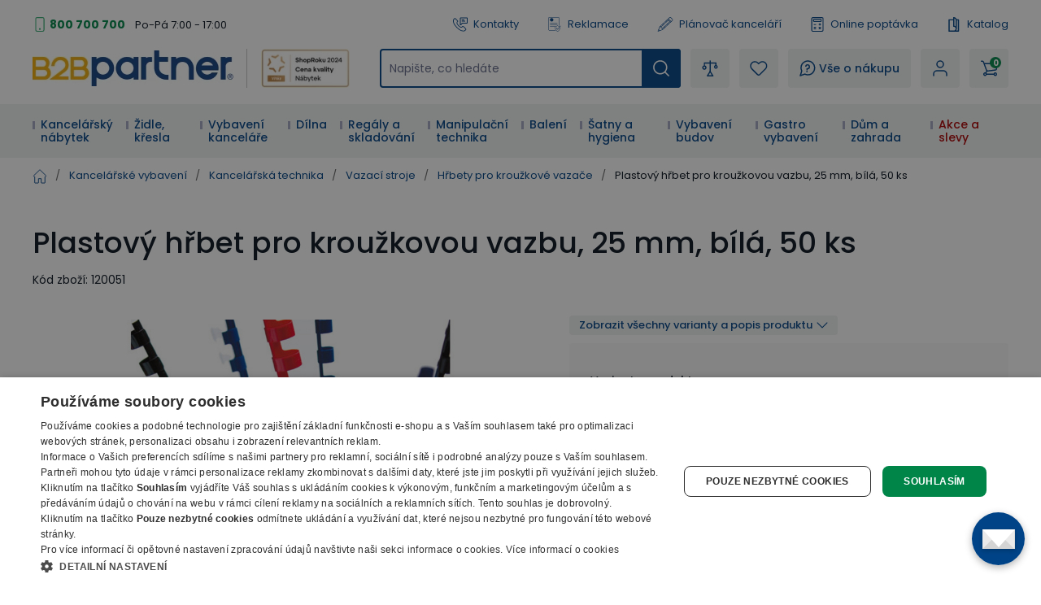

--- FILE ---
content_type: application/javascript; charset=UTF-8
request_url: https://b2bpartnercdn.vshcdn.net/_next/static/1zzK7faaqKG1v_khgBKYp/_buildManifest.js
body_size: 2122
content:
self.__BUILD_MANIFEST=function(s,a,c,t,e,d,r,o,i,n,u,b,l,g,f,h,p,j,k,m,w,S,v,y,_,C,A,I,x,H,U,B,F,D,E,L,M,N,T){return{__rewrites:{afterFiles:[],beforeFiles:[],fallback:[]},"/":[s,a,e,i,c,t,n,u,g,m,y,"static/chunks/pages/index-9f9cd89acb52ad01.js"],"/_error":[s,a,c,t,"static/chunks/7935-e4c131af48aed169.js","static/chunks/pages/_error-5b109011035fd65f.js"],"/abandoned-cart/[cartUuid]":["static/chunks/pages/abandoned-cart/[cartUuid]-1fdc30e710c4c650.js"],"/articles/[articleSlug]":[s,a,c,t,"static/chunks/pages/articles/[articleSlug]-2fbe005943fe2f26.js"],"/blogArticles/[blogArticleSlug]":[s,a,e,i,c,t,n,u,g,m,"static/chunks/pages/blogArticles/[blogArticleSlug]-febf82ed8920bdfc.js"],"/blogCategories/[blogCategorySlug]":[s,a,e,o,i,b,c,t,f,y,"static/chunks/pages/blogCategories/[blogCategorySlug]-ba10e7b45d234e32.js"],"/brands/[brandSlug]":[s,a,e,o,i,b,c,t,n,u,f,g,p,j,_,"static/chunks/pages/brands/[brandSlug]-360bf822d0d7c822.js"],"/brands-overview":[s,a,e,c,t,"static/chunks/pages/brands-overview-30e884cc58ffc2a6.js"],"/cart":[s,a,e,d,r,i,c,t,n,u,p,S,v,C,A,"static/chunks/pages/cart-82746f67a94bfe72.js"],"/catalog-order":[s,a,e,d,r,c,t,l,h,"static/chunks/pages/catalog-order-70621615814f5321.js"],"/catalog-order-confirmation":[s,a,c,t,"static/chunks/pages/catalog-order-confirmation-3c8fba875d73f272.js"],"/categories/[categorySlug]":[s,a,e,o,i,b,I,c,t,n,u,f,g,p,j,m,x,H,"static/css/20a5b32894ac0bfb.css","static/chunks/pages/categories/[categorySlug]-d19e9ddb1ce02825.js"],"/compare-products":[s,a,e,i,c,t,n,u,U,"static/chunks/pages/compare-products-85a0fefcad3f87ac.js"],"/complaints":[s,a,e,d,r,o,c,t,l,k,"static/chunks/pages/complaints-19d7557dbb2ae074.js"],"/complaints-confirmation":[s,a,c,t,"static/chunks/pages/complaints-confirmation-59b18f91d0760bb8.js"],"/customer":[s,a,c,t,"static/chunks/pages/customer-11766570d3ebf747.js"],"/customer/documents":[s,a,d,r,o,b,B,F,c,t,l,f,"static/chunks/pages/customer/documents-3bdd4921ce35c1a4.js"],"/customer/edit-profile":[s,a,e,d,r,c,t,l,h,w,D,"static/chunks/pages/customer/edit-profile-e9198eec6b32fa5c.js"],"/customer/order-detail":[s,a,e,d,r,o,c,t,k,E,"static/chunks/pages/customer/order-detail-2a20c866b650c199.js"],"/customer/orders":[s,a,d,r,o,b,B,F,c,t,l,f,k,"static/chunks/pages/customer/orders-dbc05c468c85b538.js"],"/customer/user-management":[s,a,e,d,r,"static/chunks/4564-2a76468ef26b0068.js",c,t,l,h,w,D,"static/chunks/pages/customer/user-management-e469b55ece142d6f.js"],"/demand":[s,a,e,d,r,L,c,t,l,h,w,v,M,"static/chunks/pages/demand-5849f0d6e38e7853.js"],"/demandCart":[s,a,e,d,r,c,t,n,p,S,C,A,"static/chunks/pages/demandCart-c0dfc61ee3985bb6.js"],"/download/order-documents/[...all]":[s,a,c,t,"static/chunks/pages/download/order-documents/[...all]-be80c6b48d1fd4c5.js"],"/file/[...all]":[s,a,c,t,"static/chunks/pages/file/[...all]-cdf975dd0aeb184a.js"],"/flags/[flagSlug]":[s,a,e,o,i,b,c,t,n,u,f,g,p,j,_,"static/chunks/pages/flags/[flagSlug]-d50d6fac25d5f76d.js"],"/grapesjs-template":[s,a,c,t,"static/chunks/pages/grapesjs-template-6ce50fcf311b1278.js"],"/login":[s,a,d,r,c,t,"static/chunks/pages/login-e25d9ab4ff09b431.js"],"/new-password":[s,a,d,r,c,t,"static/chunks/pages/new-password-4c416583dc4a64ae.js"],"/orbittour/[photo360Hash]/[photo360Id]":["static/chunks/pages/orbittour/[photo360Hash]/[photo360Id]-b1ac9b1531ad1967.js"],"/order":[s,a,e,d,r,L,c,t,l,h,w,v,M,"static/chunks/pages/order-9423315b9a72d18e.js"],"/order/payment-status-notify":["static/chunks/pages/order/payment-status-notify-b98060e3256e0c82.js"],"/order-confirmation":[s,a,e,d,o,"static/chunks/3634-dded289b125d9081.js",c,t,k,"static/chunks/pages/order-confirmation-60dfa21a42023a2e.js"],"/order-detail/[urlHash]":[s,a,e,d,r,o,c,t,k,E,"static/chunks/pages/order-detail/[urlHash]-517aad84caf3e222.js"],"/order-payment-confirmation":[s,a,o,"static/chunks/9286-fb88f4016f9d2d90.js",c,t,k,"static/chunks/pages/order-payment-confirmation-3e18ffd1acba91b9.js"],"/personal-data-export":[s,a,d,r,c,t,N,"static/chunks/pages/personal-data-export-ce8445ef913b9166.js"],"/personal-data-overview":[s,a,d,r,c,t,N,"static/chunks/pages/personal-data-overview-f8ca9bf4d1f261b4.js"],"/personal-data-overview/[hash]":[s,a,c,t,"static/chunks/pages/personal-data-overview/[hash]-f89c0c5998f3e8e5.js"],"/products/[productSlug]":[s,a,e,o,i,b,I,c,t,n,u,g,j,m,H,"static/css/481d1d7816968455.css","static/chunks/pages/products/[productSlug]-d7de76dfdae178a1.js"],"/registration":[s,a,e,d,r,c,t,l,h,T,"static/chunks/pages/registration-52e659e960485ac5.js"],"/reset-password":[s,a,d,r,c,t,"static/chunks/pages/reset-password-adcd73699f542635.js"],"/robots.txt":["static/chunks/pages/robots.txt-445a95c72cb08069.js"],"/search":[s,a,e,o,i,b,c,t,n,u,f,g,p,j,S,x,"static/chunks/pages/search-e53b9e988a5efd8b.js"],"/simple-registration":[s,a,e,d,r,o,"static/chunks/8862-2012f91ccff89aac.js",c,t,l,h,T,"static/chunks/pages/simple-registration-99f5026936365970.js"],"/styleguide":[s,e,d,r,o,i,b,f,"static/chunks/pages/styleguide-85fd5a4757bcb11a.js"],"/wishlist":[s,a,e,o,i,b,c,t,n,u,g,j,U,"static/chunks/pages/wishlist-2edf3d7da4013b4d.js"],sortedPages:["/","/_app","/_error","/abandoned-cart/[cartUuid]","/articles/[articleSlug]","/blogArticles/[blogArticleSlug]","/blogCategories/[blogCategorySlug]","/brands/[brandSlug]","/brands-overview","/cart","/catalog-order","/catalog-order-confirmation","/categories/[categorySlug]","/compare-products","/complaints","/complaints-confirmation","/customer","/customer/documents","/customer/edit-profile","/customer/order-detail","/customer/orders","/customer/user-management","/demand","/demandCart","/download/order-documents/[...all]","/file/[...all]","/flags/[flagSlug]","/grapesjs-template","/login","/new-password","/orbittour/[photo360Hash]/[photo360Id]","/order","/order/payment-status-notify","/order-confirmation","/order-detail/[urlHash]","/order-payment-confirmation","/personal-data-export","/personal-data-overview","/personal-data-overview/[hash]","/products/[productSlug]","/registration","/reset-password","/robots.txt","/search","/simple-registration","/styleguide","/wishlist"]}}("static/chunks/1664-ea85f486c0dc1b2c.js","static/chunks/554-ae54fa299c2ffda6.js","static/chunks/8923-41d0683e66d12743.js","static/chunks/7370-9640c24d05656a50.js","static/chunks/5675-811576bc1eafd07e.js","static/chunks/7536-06f4dc836cf53e9c.js","static/chunks/9491-316feb8cec05a37f.js","static/chunks/8764-d9ab75ad5eea67e4.js","static/chunks/6164-a4d48d85ee1e5361.js","static/chunks/4552-1b73f03cdace62df.js","static/chunks/8583-e151e50ae113962e.js","static/chunks/979-bff8ba7811f9b815.js","static/chunks/1039-cad37e84a53bcf22.js","static/chunks/3319-dffd53792c358bee.js","static/chunks/6795-e500ecfe5b0cfe55.js","static/chunks/7509-2077eee52bdd4270.js","static/chunks/4852-f260ab8eacd0eb05.js","static/chunks/227-09145632afeb8d87.js","static/chunks/9750-e2d6d4a6547aa4b5.js","static/chunks/8522-15ec8490e98606c1.js","static/chunks/2833-8e44990db09b319b.js","static/chunks/7613-34cc7c051144a9e5.js","static/chunks/4232-01caaf0e051b71ef.js","static/chunks/6476-a0fd8622b09ec609.js","static/chunks/5095-be0dbff8aa650ee8.js","static/chunks/9403-a6b0481eab82428d.js","static/chunks/9852-488c62f3e711b47f.js","static/chunks/2372-ffb566f2ddd33699.js","static/chunks/7040-ce2d121de78d50f1.js","static/chunks/1659-1c306ca35ffab334.js","static/chunks/2930-43e239833f5cc493.js","static/css/081382c70528a43d.css","static/chunks/3963-cf8e7ff8eeb3018e.js","static/chunks/5438-78c5f0e1b8dd5a9d.js","static/chunks/1439-15421cb578571b57.js","static/chunks/338-9379038e8c884444.js","static/chunks/9166-955aba6ab0794f39.js","static/chunks/3636-5ca35534a1070a39.js","static/chunks/6226-d01d684cbcf50c41.js"),self.__BUILD_MANIFEST_CB&&self.__BUILD_MANIFEST_CB();

--- FILE ---
content_type: application/javascript
request_url: https://b2bpartner.ladesk.com/scripts/track_visit.php?t=Y&C=Track&B=st7cecug9bx711bra2h1sltnybcormia&S=glo2cwc8c9ikop5nfhxl3iclkhsw8ja7&pt=Plastov%C3%BD%20h%C5%99bet%20pro%20krou%C5%BEkovou%20vazbu%2C%2025%20mm%2C%20b%C3%ADl%C3%A1%2C%2050%20ks%20%20%20B2B%20Partner&url=__S__www.b2bpartner.cz%2Fplastovy-hrbet-pro-krouzkovou-vazbu-25-mm-bila-50-ks%2F&ref=&sr=1280x720&ud=%7B%7D&vn=Y&ci=&jstk=Y
body_size: -96
content:
LiveAgent.instance.initTracker(new LiveAgent.TrackPushStream('5.60.2.20260109105047', 'dfe372f1fe_vb_', 'u176087_b880', 'https://1.ec1.vbus.apps.ladesk.com/5_60_2_20260109105047/','https://2.ec1.vbus.apps.ladesk.com/5_60_2_20260109105047/','https://3.ec1.vbus.apps.ladesk.com/5_60_2_20260109105047/','https://4.ec1.vbus.apps.ladesk.com/5_60_2_20260109105047/','https://5.ec1.vbus.apps.ladesk.com/5_60_2_20260109105047/','https://6.ec1.vbus.apps.ladesk.com/5_60_2_20260109105047/'));
LiveAgent.setCookieOnTopDomain(LiveAgent.instance.getVisitorIdCookieName_(), LiveAgent.instance.browserId, 30);


--- FILE ---
content_type: application/javascript; charset=UTF-8
request_url: https://b2bpartnercdn.vshcdn.net/_next/static/chunks/7935-e4c131af48aed169.js
body_size: 2621
content:
"use strict";(self.webpackChunk_N_E=self.webpackChunk_N_E||[]).push([[7935],{18399:function(e,t,n){n.d(t,{Z:function(){return s}});var r=n(85893),i=n(78609),l=n(60302),a=n(86936);let o=(e,t)=>"basic-link"+(e?"-external":"")+(t?"-button":"");var s=e=>e.isButton?(0,r.jsx)(i.T,{passHref:!0,href:e.href,rel:e.rel,target:e.target,children:(0,r.jsx)(a.z,{...e,className:(0,l.E)(e.className,e.classNameButton),tid:o("external"===e.linkType,e.isButton),onClickLoading:e.onClickLoading,children:e.children})}):(0,r.jsx)(i.T,{...e,className:(0,l.E)("ui-link",e.className),tid:o("external"===e.linkType,e.isButton),children:e.children})},86936:function(e,t,n){n.d(t,{z:function(){return s}});var r=n(85893),i=n(67294),l=n(78609),a=n(60302),o=n(19295);let s=e=>{var t;let n=null!==(t=e.tagName)&&void 0!==t?t:"button",[s,u]=(0,i.useState)(e.loading);(0,i.useEffect)(()=>{u(e.loading)},[e.loading]);let c="";c=!0===e.isLink?"ui-link":(0,a.E)("inline-flex min-h-[47px] w-auto cursor-pointer items-center justify-center rounded-md border-0 bg-primary px-7 py-4 text-center text-small font-semiBold leading-4 text-white no-underline outline-none ui-transition hover:bg-primaryDarken hover:text-white hover:no-underline [&:hover_svg]:text-white","[&_svg:first-child]:mr-3 [&_svg:last-child]:ml-3 [&_svg]:h-4 [&_svg]:w-4 [&_svg]:text-white [&_svg]:ui-transition","small"===e.size&&"min-h-[30px] px-7 py-[7px] [&_svg:first-child]:mr-[6px] [&_svg:last-child]:ml-[6px]","square"===e.size&&"min-h-[30px] p-[17px] [&_svg:first-child]:mr-0 [&_svg:last-child]:ml-0","smallSecondary"===e.size&&"min-h-[30px] px-[18px] py-[7px] [&_svg:first-child]:mr-[6px] [&_svg:last-child]:ml-[6px]","medium"===e.size&&"min-h-[40px] px-[28px] py-3","veryBig"===e.size&&"min-h-[70px] px-[55px] py-[26px] leading-[18px] [&_svg:first-child]:mr-4 [&_svg:last-child]:ml-4","primary"===e.variant&&"bg-greenDark hover:bg-greenVeryDark","primaryLight"===e.variant&&"bg-greenLight hover:bg-green","secondary"===e.variant&&"bg-greyLight text-grey hover:bg-greyMedium hover:text-grey [&:hover_svg]:text-grey [&_svg]:text-grey","tertiary"===e.variant&&"bg-grey hover:bg-[#41455B]","outline"===e.variant&&"bg-[transparent] text-primary borderInset-primary hover:bg-primary hover:text-white [&:hover_svg]:text-white [&_svg]:text-primary","defaultLight"===e.variant&&"bg-blueMedium hover:bg-primary","big"===e.fontSize&&"text-big leading-[18px] [&_svg]:h-[18px] [&_svg]:w-[18px]","veryBig"===e.fontSize&&"text-[26px] tracking-[1.2px] [&_svg]:h-[23px] [&_svg]:w-[23px]","bold"===e.styleType&&"font-bold",e.isDisabled&&"cursor-no-drop opacity-50",e.hasDisabledLook&&"cursor-no-drop opacity-50",e.className);let g=t=>{e.onClickLoading&&u(!0),void 0!==e.onClick&&e.onClick(t)},d=(0,r.jsxs)(n,{"aria-label":e.aria,className:c,disabled:e.disabled,id:e.id,name:e.name,style:e.style,tid:e.tid,type:e.type,onClick:e=>g(e),onMouseEnter:e.onMouseEnter,children:[s&&(0,r.jsx)(o.L4,{className:"h-5 w-5"}),e.children]});return"a"===e.tagName?e.isExternalLink?d:(0,r.jsx)(l.T,{legacyBehavior:!0,href:e.href,scroll:e.scroll,shallow:e.shallow,children:d}):d};s.displayName="Button"},22965:function(e,t,n){n.d(t,{e:function(){return u}});var r=n(85893),i=n(64973),l=n(18399),a=n(72950);n(67294);var o=n(98388),s=n(6543);let u=e=>{let{err:t}=e,{t:n}=(0,a.Z)();return(0,r.jsx)(i.R,{children:(0,r.jsxs)("div",{className:(0,o.dV)("relative mx-auto my-8 flex w-full max-w-[400px] flex-wrap overflow-hidden rounded-lg bg-blueLight pb-[200px]","lg:mx-0 lg:mb-20 lg:mt-12 lg:h-[350px] lg:w-full lg:max-w-full lg:bg-white lg:pb-0"),children:[(0,r.jsxs)("div",{className:"relative z-above px-4 pt-5 text-center lg:pl-12 lg:pr-0 lg:pt-12 lg:text-left",children:[(0,r.jsx)("h3",{className:"mb-0 w-full text-center font-base normal-case lg:text-left",children:n("Something went wrong.")}),(0,r.jsx)("div",{className:"mt-4 text-[15px] text-base opacity-70 lg:mt-0",children:n("Please try again later or contact us.")}),(0,r.jsx)(l.Z,{isButton:!0,className:"mt-2 lg:mt-8",href:"/",children:n("Back to shop")})]}),s.k&&t&&(0,r.jsx)("div",{className:"my-3 flex justify-center",children:(0,r.jsx)("div",{className:"rounded bg-greyLighter",children:(0,r.jsx)("div",{className:"p-3",children:(0,r.jsx)("p",{children:t})})})})]})})}},14690:function(e,t,n){n.d(t,{AH:function(){return s},dw:function(){return u}});var r=n(82729),i=n(20210),l=n(22504),a=n(92432);function o(){let e=(0,r._)(["\n    query AdvertsQuery($positionName: String, $categorySlug: String) @redisCache(ttl: 3600) {\n  adverts(positionName: $positionName, categorySlug: $categorySlug) {\n    ...AdvertsFragment\n  }\n}\n    ",""]);return o=function(){return e},e}let s=(0,i.ZP)(o(),l.r);function u(e){return a.aM({query:s,...e})}},57089:function(e,t,n){n.d(t,{t0:function(){return d},gk:function(){return m}});var r=n(82729),i=n(20210),l=n(649);function a(){let e=(0,r._)(["\n    fragment SimpleArticleLinkFragment on ArticleLink {\n  __typename\n  uuid\n  name\n  url\n  placement\n  external\n}\n    "]);return a=function(){return e},e}let o=(0,i.ZP)(a());function s(){let e=(0,r._)(["\n    fragment SimpleNotBlogArticleFragment on NotBlogArticleInterface {\n  __typename\n  ...SimpleArticleSiteFragment\n  ...SimpleArticleLinkFragment\n}\n    ","\n",""]);return s=function(){return e},e}let u=(0,i.ZP)(s(),l.n,o);var c=n(92432);function g(){let e=(0,r._)(["\n    query ArticlesQuery($placement: [ArticlePlacementTypeEnum!], $first: Int) @redisCache(ttl: 86400) {\n  articles(placement: $placement, first: $first) {\n    edges {\n      node {\n        ...SimpleNotBlogArticleFragment\n      }\n    }\n  }\n}\n    ",""]);return g=function(){return e},e}let d=(0,i.ZP)(g(),u);function m(e){return c.aM({query:d,...e})}},8816:function(e,t,n){n.d(t,{UQ:function(){return o},vt:function(){return s}});var r=n(82729),i=n(20210),l=n(92432);function a(){let e=(0,r._)(["\n    query NavigationQuery @redisCache(ttl: 86400) {\n  navigationPanelCategories {\n    __typename\n    uuid\n    slug\n    nameForNavigationPanel\n    hasChildren\n  }\n}\n    "]);return a=function(){return e},e}let o=(0,i.ZP)(a());function s(e){return l.aM({query:o,...e})}},49659:function(e,t,n){n.d(t,{kx:function(){return c},iL:function(){return g}});var r=n(82729),i=n(20210),l=n(52115);function a(){let e=(0,r._)(["\n    fragment NotificationBarsFragment on NotificationBar {\n  __typename\n  text\n  rgbColor\n  images {\n    ...ImageFragment\n  }\n}\n    ",""]);return a=function(){return e},e}let o=(0,i.ZP)(a(),l.S);var s=n(92432);function u(){let e=(0,r._)(["\n    query NotificationBars @redisCache(ttl: 3600) {\n  notificationBars {\n    ...NotificationBarsFragment\n  }\n}\n    ",""]);return u=function(){return e},e}let c=(0,i.ZP)(u(),o);function g(e){return s.aM({query:c,...e})}},58119:function(e,t,n){n.d(t,{Ch:function(){return s},Dw:function(){return o}});var r=n(82729),i=n(20210),l=n(92432);function a(){let e=(0,r._)(["\n    query WidgetsQuery($placements: [String!]!) @redisCache(ttl: 3600) {\n  widgets(placements: $placements) {\n    content\n    customStyles\n    placement\n  }\n}\n    "]);return a=function(){return e},e}let o=(0,i.ZP)(a());function s(e){return l.aM({query:o,...e})}},14805:function(e,t,n){n.d(t,{V:function(){return l}});var r=n(67294),i=n(95832);let l=()=>{let e=(0,r.useContext)(i.J);if(!e)throw Error("useGtmContext must be used within a GtmProvider");return e}},88168:function(e,t,n){n.d(t,{D:function(){return s},i:function(){return u}});var r=n(63842),i=n(47041),l=n(67294),a=n(57632);let o=()=>({lastVisitedProductsCatnums:null,userIdentifier:(0,a.Z)(),filterTooltipShown:0}),s=e=>{let{cookiesStore:t}=(0,i.getCookies)(e);return t?JSON.parse(decodeURIComponent(t)):o()},u=()=>{let{setCookiesStoreState:e,...t}=(0,r.z)(e=>e);(0,l.useEffect)(()=>{(0,i.setCookie)("cookiesStore",t,{maxAge:2592e3})},[t])}},9294:function(e,t,n){var r,i;n.d(t,{A:function(){return r}}),(i=r||(r={})).PROMO="PROMO",i.FOOTER_ADDRESS="FOOTER_ADDRESS",i.FOOTER_TESTIMONIALS="FOOTER_TESTIMONIALS",i.FOOTER_AWARDS="FOOTER_AWARDS",i.DEMAND="DEMAND"}}]);

--- FILE ---
content_type: application/javascript; charset=UTF-8
request_url: https://b2bpartnercdn.vshcdn.net/_next/static/chunks/8583-e151e50ae113962e.js
body_size: 5463
content:
"use strict";(self.webpackChunk_N_E=self.webpackChunk_N_E||[]).push([[8583],{45726:function(e,t,i){i.d(t,{Z:function(){return c}});var a=i(85893),l=i(25675),n=i.n(l),r=i(67294),s=i(60302),o=e=>{let{src:t,width:i}=e,a=t.split(".");return"svg"===a[a.length-1]?t:"".concat(t,"?width=").concat(i||"auto")},c=e=>{let{testId:t,src:i,width:l,height:c,className:d,alt:u,title:m,fill:p,loading:x,...g}=e,h=null!=t?t:"basic-image",[v,f]=(0,r.useState)(null!=i?i:"/images/optimized-noimage.png");return i||(h+="-empty"),(0,r.useEffect)(()=>{i&&f(i)},[i]),(0,a.jsx)(n(),{alt:u,className:(0,s.E)("responsive-image block object-contain focus-visible:outline-none",d),fill:p,height:c,loader:o,loading:x,src:v,tid:h,title:m,width:l,onError:()=>f("/images/optimized-noimage.png"),...g})}},45519:function(e,t,i){var a=i(45726);t.Z=a.Z},1225:function(e,t,i){i.d(t,{o:function(){return f}});var a=i(85893),l=i(19295),n=i(67294),r=i(37285),s=i(86936),o=i(27688),c=i(25937),d=i(37637),u=i(98388),m=i(60302),p=i(2675),x=i(56014),g=i(28994),h=i(72950);let v="blocks-product-addtocart",f=e=>{let{t}=(0,h.Z)(),[i,f]=(0,n.useState)(!1),b=(0,n.useRef)(null),y=(0,p.t)(e.gtmMessageOrigin),[w,N]=(0,n.useState)(!1),[j,k]=(0,n.useState)(!1),{currencyCode:C}=(0,x.t4)(),_=(0,g.g)(e=>e.updateUserState),S=async i=>{var a,l;N(!0);let n=await y(e.productUuid,null,e.listIndex,null!==(l=null===(a=b.current)||void 0===a?void 0:a.valueAsNumber)&&void 0!==l?l:1,e.gtmListName,e.productServiceUuids,!1);null!==b.current&&(b.current.valueAsNumber=1);let r=(0,c.Jw)(n,C);r&&!1!==e.displayPopup&&_({addToCartPopupData:{gtmListName:e.gtmListName,listIndex:e.listIndex,successMessage:t("You have added to cart"),continueText:t("Go to cart"),product:r,demandCart:!1}}),!1===e.displayPopup&&(0,d.rO)(t("You have added to cart")+" "+e.productName),N(!1),i.preventDefault(),setTimeout(()=>{k(!1)},5e3)};return((0,n.useEffect)(()=>{void 0!==e.setParentSpinbox&&e.setParentSpinbox(b)},[]),"simple"===e.variant)?(0,a.jsx)(s.z,{className:(0,m.E)("h-[42px]",e.isFullWidthButton&&"w-full"),disabled:w,name:"add-to-cart",size:"smallSecondary",tid:v,type:"button",variant:"primary",onClick:e=>{k(!0),S(e)},children:(0,a.jsxs)(a.Fragment,{children:[j?(0,a.jsx)(l.Nl,{className:(0,u.dV)("relative left-[-2px] block !h-5 !w-5 animate-scaleAnimation rounded-[100%] stroke-white stroke-[5px]","[&_.circle]:animate-strokeAnimationCircle","[&_.check]:origin-[50%_50%] [&_.check]:animate-strokeAnimationCheck")}):(0,a.jsx)(l.w7,{className:"relative h-3 w-3"}),(0,a.jsx)("span",{className:"text-littleSmall",children:t("Buy")})]})}):(0,a.jsxs)("div",{className:(0,u.dV)("flex","productDetail"===e.variant&&"w-full justify-between vl:w-auto vl:justify-start"),children:[!e.isSpinboxHidden&&(0,a.jsx)(o.P,{className:"mr-3",defaultValue:1,id:e.productUuid,min:e.minQuantity,ref:b,step:1}),(0,a.jsxs)("div",{className:(0,m.E)("z-above flex h-[42px] w-[100px] flex-row flex-nowrap items-center justify-between rounded-md border border-greyLighter bg-white ui-transition",i&&"shadow-default","bigVariant"===e.variant&&"h-12","productDetail"===e.variant&&"h-12 w-[175px] vl:block vl:w-[164px]"),children:[(0,a.jsx)(s.z,{"aria-label":t("Add to cart")+" "+e.productName,disabled:w,name:"add-to-cart",size:"small",tid:v,type:"button",variant:"primary",className:(0,m.E)("my-[5px] ml-[5px] flex h-8 w-[52px] flex-row justify-center p-0","productDetail"===e.variant&&"h-[38px] flex-1 vl:m-0 vl:h-full vl:w-full "),onClick:e=>{k(!0),S(e)},children:"productDetail"===e.variant?(0,a.jsxs)(a.Fragment,{children:[j?(0,a.jsx)(l.Nl,{className:(0,u.dV)("relative left-[-2px] block !h-5 !w-5 animate-scaleAnimation rounded-[100%] stroke-white stroke-[5px]","[&_.circle]:animate-strokeAnimationCircle","[&_.check]:origin-[50%_50%] [&_.check]:animate-strokeAnimationCheck")}):(0,a.jsx)(l.w7,{className:"relative left-[-2px] !my-[-2px] !h-5 !w-5"}),(0,a.jsx)("span",{className:"vl:text-big vl:font-bold",children:t("Buy")})]}):(0,a.jsx)(a.Fragment,{children:j?(0,a.jsx)(l.Nl,{className:(0,u.dV)("relative left-[-2px] block !h-5 !w-5 animate-scaleAnimation rounded-[100%] stroke-white stroke-[5px]","[&_.circle]:animate-strokeAnimationCircle","[&_.check]:origin-[50%_50%] [&_.check]:animate-strokeAnimationCheck")}):(0,a.jsx)(l.w7,{className:"relative left-[-2px] !h-5 !w-5"})})}),(0,a.jsx)(r.L,{bigVariant:"bigVariant"===e.variant,catalogNumber:e.catalogNumber,dropdownIndex:e.dropdownIndex,gtmListName:e.gtmListName,gtmMessageOrigin:e.gtmMessageOrigin,hideContentOnClick:e.hideContentOnClick,listIndex:e.listIndex,location:e.location,productDetailVariant:"productDetail"===e.variant,productSlug:e.productSlug,productUuid:e.productUuid,setDropdownActive:f,testIdentifier:v+"-dropdown"})]})]})};f.displayName="AddToCart"},50928:function(e,t,i){i.d(t,{C:function(){return g}});var a=i(85893),l=i(19295),n=i(66383),r=i(96213),s=i(60302),o=i(5152),c=i.n(o),d=i(25393),u=i(30794),m=i(64105),p=i(72950);let x=c()(()=>i.e(888).then(i.bind(i,75902)).then(e=>e.ProductButtonsActionPopup),{loadableGenerated:{webpack:()=>[75902]},ssr:!1}),g=e=>{let{product:t,className:i,hideCompare:o}=e,c=(0,u.G)(t),{t:g}=(0,p.Z)(),{isProductInCompare:h,removeProductFromCompare:v,addProductToCompare:f,isPopupCompareOpen:b,setIsPopupCompareOpen:y}=(0,n.d)(c),{isProductInWishlist:w,handleProductInWishlist:N,isPopupWishlistOpen:j,setIsPopupWishlistOpen:k}=(0,r.q)(t.uuid);return(0,a.jsxs)(a.Fragment,{children:[(0,a.jsxs)("div",{className:(0,s.E)("mb-2 flex items-center justify-end",i),tid:"buttons-action",children:[(0,a.jsx)("div",{className:"mr-2 flex cursor-pointer",children:(0,a.jsx)(m.U,{disableTaps:!0,delayIn:1e3,label:g(w?"Remove to wishlist":"Add to wishlist"),placement:"top",children:(0,a.jsx)("div",{children:w?(0,a.jsx)(l.hS,{className:"h-[14px] w-[14px] text-green",id:d.aC.WISHLIST_PRODUCT_LIST,onClick:N}):(0,a.jsx)(l.h_,{className:"h-[14px] w-[14px] text-grey",id:d.aC.WISHLIST_PRODUCT_LIST,onClick:N})})})}),!o&&(0,a.jsx)("div",{className:"mr-2 flex cursor-pointer last:mr-0",children:(0,a.jsx)(m.U,{disableTaps:!0,delayIn:1e3,label:g(h?"Remove from comparison":"Add to comparison"),placement:"top",children:(0,a.jsx)("div",{children:(0,a.jsx)(l.lo,{className:(0,s.E)("w-[14px] text-grey",h&&"text-green"),id:d.aC.COMPARE_PRODUCT_LIST,onClick:h?v:f})})})})]}),(b||j)&&(0,a.jsx)(x,{type:b?"compare":"wishlist",onCloseCallback:b?()=>y(!1):()=>k(!1)})]})};g.displayName="ButtonsAction"},19161:function(e,t,i){i.d(t,{o:function(){return o}});var a=i(85893),l=i(7922),n=i(72950),r=i(98388),s=i(60302);let o=e=>{let{t}=(0,n.Z)(),i=(0,l.p)();return e.isConfigurable||null===e.recommendedPrice||e.discountPrice<=1?null:(0,a.jsxs)("div",{className:(0,r.dV)("flex flex-row flex-wrap items-start",e.withGap&&"mb-1"),children:[(0,a.jsxs)("div",{className:(0,s.E)("pr-[5px] text-small font-semiBold text-base",e.smallVariant&&"text-extraSmall"),children:[(0,a.jsx)("span",{className:"line-through",children:i(e.recommendedPrice)}),"\xa0",!e.smallVariant&&(0,a.jsx)(a.Fragment,{children:t("excl. VAT")})]}),(0,a.jsxs)("div",{className:(0,s.E)("text-small font-semiBold text-red",e.smallVariant&&"text-extraSmall"),children:[t("you save")," ",i(e.discountPrice)]})]})};o.displayName="DiscountPrice"},10266:function(e,t,i){i.d(t,{j:function(){return c}});var a=i(85893),l=i(7922),n=i(72950),r=i(98388),s=i(60302);let o="blocks-product-price",c=e=>{let{t}=(0,n.Z)(),i=(0,l.p)(),c=(0,s.E)("inline-block font-base text-extraVerySmall text-base","detail"===e.type&&"text-default","mediumSize"===e.type&&"text-extraSmall"),d=(0,s.E)("block w-full mb-[6px] text-extraSmall text-grey font-base","detail"===e.type&&"leading-4 text-small","last:mb-0");return(0,a.jsx)("div",{className:"flex flex-col flex-wrap items-start",children:e.isConfigurable?(0,a.jsx)("div",{className:(0,s.E)("relative mb-2 text-small font-bold leading-4 text-base","detail"===e.type&&"text-big after:bottom-[-8px] after:h-1","mediumSize"===e.type&&"mb-3 text-default after:bottom-[-6px] after:h-[3px]"),children:t("Price will be specified")}):(0,a.jsxs)(a.Fragment,{children:[(0,a.jsxs)("div",{tid:o+"-without-vat",className:(0,s.E)("relative mb-2 text-small font-bold leading-4 text-base",'after:absolute after:bottom-[-5px] after:left-0 after:block after:h-[2px] after:w-full after:bg-orange after:content-[""]',"detail"===e.type&&"text-big after:bottom-[-6px] after:h-1","mediumSize"===e.type&&"mb-3 text-default after:bottom-[-6px] after:h-[3px]"),children:[e.isPriceFrom&&t("From")+"\xa0",i(e.priceWithoutVat),"\xa0",(0,a.jsx)("div",{className:c,children:t("excl. VAT")})]}),(0,a.jsxs)("div",{tid:o+"-with-vat",className:(0,s.E)("text-small font-bold leading-4 text-base","detail"===e.type&&"text-big",e.secondaryPrice&&"font-base text-littleSmall","mediumSize"===e.type&&"text-default"),children:[e.isPriceFrom&&t("From")+"\xa0",i(e.priceWithVat),"\xa0",(0,a.jsx)("div",{className:c,children:t("incl. VAT")})]}),null!==e.unitPrice&&(0,a.jsxs)(a.Fragment,{children:[(0,a.jsxs)("div",{tid:o+"-unit-without-vat",className:(0,r.dV)(d,"detail"===e.type?"mt-3":"mt-[6px]","compare"===e.type&&"!mb-[-5px]"),children:[i(e.unitPrice.priceWithoutVat),"/",e.stockUnitName,"\xa0",t("excl. VAT")]}),(0,a.jsxs)("div",{className:d,tid:o+"-unit-with-vat",children:[i(e.unitPrice.priceWithVat),"/",e.stockUnitName,"\xa0",t("incl. VAT")]})]})]})})};c.displayName="ProductPrice"},57461:function(e,t,i){i.d(t,{j:function(){return o}});var a=i(85893),l=i(1225),n=i(72950),r=i(73035),s=i(86936);let o=e=>{let t="blocks-product-action",i=(0,r.useRouter)(),{t:o}=(0,n.Z)();if(e.product.imosConfigurable){let l=e.product.slug;return(0,a.jsx)(s.z,{className:"max-w-[110px] px-2 py-[5px] text-extraSmall",name:"custom-configuration",size:"small",tid:t+"-custom-configuration",type:"button",variant:"primary",onClickLoading:!0,onClick:()=>{e.chooseVariantEventClick&&e.chooseVariantEventClick(),i.push(l+"#custom-configuration")},children:o("Custom configuration")})}if("MainVariant"===e.product.__typename){let l=e.product.slug;return(0,a.jsx)(s.z,{className:"max-w-[100px] px-2 py-[5px] text-littleSmall",name:"choose-variant",size:"small",tid:t+"-choose-variant",type:"button",variant:"primary",onClickLoading:!0,onClick:()=>{e.chooseVariantEventClick&&e.chooseVariantEventClick(),i.push(l)},children:o("Choose variant")})}return e.product.isSellingDenied?(0,a.jsx)("p",{className:"m-0 w-full text-extraSmall",children:o("This item can no longer be purchased")}):(0,a.jsx)(l.o,{isSpinboxHidden:!0,catalogNumber:e.product.catalogNumber,displayPopup:e.displayPopup,dropdownIndex:e.dropdownIndex,gtmListName:e.gtmListName,gtmMessageOrigin:e.gtmMessageOrigin,hideContentOnClick:e.hideContentOnClick,isFullWidthButton:e.isFullWidthButton,listIndex:e.listIndex,minQuantity:1,productName:e.product.fullName,productSlug:e.product.slug,productUuid:e.product.uuid,variant:e.buttonVariant})};o.displayName="ProductAction"},85648:function(e,t,i){i.d(t,{E:function(){return d}});var a=i(85893),l=i(97234),n=i(60302),r=i(98388),s=i(45519),o=i(64105),c=i(759);let d=e=>0===e.flags.length?null:(0,a.jsx)("div",{className:(0,n.E)("absolute top-[10px] z-above-11 mb-[-6px] flex min-w-9 flex-col flex-wrap p-0",e.isProductList&&"flex-row",e.staticPosition&&"sm:static sm:-mt-2 sm:flex sm:w-[calc(100%-50px)] sm:flex-wrap sm:pb-[10px]",e.staticPosition&&"md:absolute md:top-[10px] md:mt-0 md:p-0",e.className),children:e.flags.map((t,i)=>{var r,s,d;let m=null!==(r=t.flagImages[0])&&void 0!==r?r:null,p=[c.An.Icon,c.An.IconAndText],x=[c.An.Text,c.An.IconAndText],g=null!==m&&p.includes(t.displayType),h=null===m||x.includes(t.displayType);return(0,a.jsx)("div",{tid:"blocks-product-flags-"+i,className:(0,n.E)("mb-[6px] mr-[6px] inline-flex self-start rounded-e-md px-3 py-2 text-extraSmall font-bold uppercase leading-4 text-purpleLight no-underline",!t.textColor&&t.rgbColor&&(0,l.Z)(t.rgbColor).isLight()?"text-black":"text-white",t.isDiscountFlag&&"mr-[100%] flex-col text-center",e.isProductList&&"px-[10px] py-[1px] font-semiBold",t.isDiscountFlag&&e.isProductList&&"px-[7px] py-[4px]",g&&"py-[1px] pl-0",!h&&"!pr-0"),style:{color:null!==(s=t.textColor)&&void 0!==s?s:void 0,backgroundColor:g?"transparent":null!==(d=t.rgbColor)&&void 0!==d?d:void 0},children:t.tooltip?(0,a.jsx)(o.U,{label:t.tooltip||void 0,placement:"top",children:(0,a.jsx)("div",{children:(0,a.jsx)(u,{discountPercent:e.discountPercent,flag:t,isProductList:e.isProductList,shouldShowIcon:g,shouldShowText:h})})}):(0,a.jsx)(u,{discountPercent:e.discountPercent,flag:t,isProductList:e.isProductList,shouldShowIcon:g,shouldShowText:h})},i)})}),u=e=>{var t,i;let{flag:l,shouldShowIcon:o,shouldShowText:c,discountPercent:d,isProductList:u}=e,m=null!==(t=l.flagImages[0])&&void 0!==t?t:null;return(0,a.jsxs)(a.Fragment,{children:[o&&(0,a.jsx)(s.Z,{alt:null!==(i=null==m?void 0:m.name)&&void 0!==i?i:"",className:(0,r.dV)("mb-[-1px] mt-[-1px] object-fill",c&&"mr-2"),height:28,loading:"eager",src:null==m?void 0:m.url,width:36}),c&&(0,a.jsxs)(a.Fragment,{children:[l.isDiscountFlag&&(0,a.jsx)("span",{className:(0,n.E)("text-h3 font-bold leading-[19px]",u&&"text-extraSmall leading-[14px]"),children:"".concat(Math.max(1,Math.round(d)),"%")}),(0,a.jsx)("span",{className:(0,r.dV)(l.isDiscountFlag&&"leading-[10px]",l.isDiscountFlag&&u&&"font-semiBold",o&&"leading-7"),children:l.name})]})]})};d.displayName="ProductFlags"},86936:function(e,t,i){i.d(t,{z:function(){return o}});var a=i(85893),l=i(67294),n=i(78609),r=i(60302),s=i(19295);let o=e=>{var t;let i=null!==(t=e.tagName)&&void 0!==t?t:"button",[o,c]=(0,l.useState)(e.loading);(0,l.useEffect)(()=>{c(e.loading)},[e.loading]);let d="";d=!0===e.isLink?"ui-link":(0,r.E)("inline-flex min-h-[47px] w-auto cursor-pointer items-center justify-center rounded-md border-0 bg-primary px-7 py-4 text-center text-small font-semiBold leading-4 text-white no-underline outline-none ui-transition hover:bg-primaryDarken hover:text-white hover:no-underline [&:hover_svg]:text-white","[&_svg:first-child]:mr-3 [&_svg:last-child]:ml-3 [&_svg]:h-4 [&_svg]:w-4 [&_svg]:text-white [&_svg]:ui-transition","small"===e.size&&"min-h-[30px] px-7 py-[7px] [&_svg:first-child]:mr-[6px] [&_svg:last-child]:ml-[6px]","square"===e.size&&"min-h-[30px] p-[17px] [&_svg:first-child]:mr-0 [&_svg:last-child]:ml-0","smallSecondary"===e.size&&"min-h-[30px] px-[18px] py-[7px] [&_svg:first-child]:mr-[6px] [&_svg:last-child]:ml-[6px]","medium"===e.size&&"min-h-[40px] px-[28px] py-3","veryBig"===e.size&&"min-h-[70px] px-[55px] py-[26px] leading-[18px] [&_svg:first-child]:mr-4 [&_svg:last-child]:ml-4","primary"===e.variant&&"bg-greenDark hover:bg-greenVeryDark","primaryLight"===e.variant&&"bg-greenLight hover:bg-green","secondary"===e.variant&&"bg-greyLight text-grey hover:bg-greyMedium hover:text-grey [&:hover_svg]:text-grey [&_svg]:text-grey","tertiary"===e.variant&&"bg-grey hover:bg-[#41455B]","outline"===e.variant&&"bg-[transparent] text-primary borderInset-primary hover:bg-primary hover:text-white [&:hover_svg]:text-white [&_svg]:text-primary","defaultLight"===e.variant&&"bg-blueMedium hover:bg-primary","big"===e.fontSize&&"text-big leading-[18px] [&_svg]:h-[18px] [&_svg]:w-[18px]","veryBig"===e.fontSize&&"text-[26px] tracking-[1.2px] [&_svg]:h-[23px] [&_svg]:w-[23px]","bold"===e.styleType&&"font-bold",e.isDisabled&&"cursor-no-drop opacity-50",e.hasDisabledLook&&"cursor-no-drop opacity-50",e.className);let u=t=>{e.onClickLoading&&c(!0),void 0!==e.onClick&&e.onClick(t)},m=(0,a.jsxs)(i,{"aria-label":e.aria,className:d,disabled:e.disabled,id:e.id,name:e.name,style:e.style,tid:e.tid,type:e.type,onClick:e=>u(e),onMouseEnter:e.onMouseEnter,children:[o&&(0,a.jsx)(s.L4,{className:"h-5 w-5"}),e.children]});return"a"===e.tagName?e.isExternalLink?m:(0,a.jsx)(n.T,{legacyBehavior:!0,href:e.href,scroll:e.scroll,shallow:e.shallow,children:m}):m};o.displayName="Button"},14805:function(e,t,i){i.d(t,{V:function(){return n}});var a=i(67294),l=i(95832);let n=()=>{let e=(0,a.useContext)(l.J);if(!e)throw Error("useGtmContext must be used within a GtmProvider");return e}},20385:function(e,t,i){i.d(t,{O:function(){return o}});var a=i(83835),l=i(11163),n=i(67294),r=i(95830),s=i(14805);let o=(e,t)=>{let i=(0,l.useRouter)(),o=(0,r.P)(i.asPath),c=(0,n.useRef)(void 0),d=(0,s.V)().toggleDidPageViewRun;(0,n.useEffect)(()=>{e._isLoaded&&c.current!==o&&!0!==t&&(c.current=o,(0,a.kV)(e),d(!0))},[e,t,o])}},93896:function(e,t,i){function a(e,t,i,a,l,n){return 0!==e||(null==n?void 0:n.explicitZero)?Intl.NumberFormat(a,{style:"currency",currency:t,minimumFractionDigits:l}).format(e):i("Free")}i.d(t,{S:function(){return l},T:function(){return a}});let l=(e,t)=>0..toLocaleString(e,{style:"currency",currency:t,minimumFractionDigits:0,maximumFractionDigits:0}).replace(/\d/g,"").trim()},30794:function(e,t,i){i.d(t,{G:function(){return a}});let a=e=>"MainVariant"===e.__typename?e.catalogNumberOriginal:e.catalogNumber},7922:function(e,t,i){i.d(t,{p:function(){return s}});var a=i(72950),l=i(56014),n=i(93896),r=i(37818);let s=()=>{var e,t;let{t:i}=(0,a.Z)(),[{data:s}]=(0,r.nq)({requestPolicy:"cache-first"}),{defaultLocale:o="en"}=(0,l.t4)(),{minimumFractionDigits:c=0,defaultCurrencyCode:d="CZK"}=null!==(t=null==s?void 0:null===(e=s.settings)||void 0===e?void 0:e.pricing)&&void 0!==t?t:{};return(e,t)=>(0,n.T)(e,d,i,o,c,t)}}}]);

--- FILE ---
content_type: application/javascript; charset=UTF-8
request_url: https://b2bpartnercdn.vshcdn.net/_next/static/chunks/2372-ffb566f2ddd33699.js
body_size: 21604
content:
(self.webpackChunk_N_E=self.webpackChunk_N_E||[]).push([[2372],{41997:function(t,e){"use strict";/*!
 * lightgallery | 2.7.1 | January 11th 2023
 * http://www.lightgalleryjs.com/
 * Copyright (c) 2020 Sachin Neravath;
 * @license GPLv3
 *//*! *****************************************************************************
Copyright (c) Microsoft Corporation.

Permission to use, copy, modify, and/or distribute this software for any
purpose with or without fee is hereby granted.

THE SOFTWARE IS PROVIDED "AS IS" AND THE AUTHOR DISCLAIMS ALL WARRANTIES WITH
REGARD TO THIS SOFTWARE INCLUDING ALL IMPLIED WARRANTIES OF MERCHANTABILITY
AND FITNESS. IN NO EVENT SHALL THE AUTHOR BE LIABLE FOR ANY SPECIAL, DIRECT,
INDIRECT, OR CONSEQUENTIAL DAMAGES OR ANY DAMAGES WHATSOEVER RESULTING FROM
LOSS OF USE, DATA OR PROFITS, WHETHER IN AN ACTION OF CONTRACT, NEGLIGENCE OR
OTHER TORTIOUS ACTION, ARISING OUT OF OR IN CONNECTION WITH THE USE OR
PERFORMANCE OF THIS SOFTWARE.
***************************************************************************** */var i=function(){return(i=Object.assign||function(t){for(var e,i=1,s=arguments.length;i<s;i++)for(var o in e=arguments[i])Object.prototype.hasOwnProperty.call(e,o)&&(t[o]=e[o]);return t}).apply(this,arguments)},s={thumbnail:!0,animateThumb:!0,currentPagerPosition:"middle",alignThumbnails:"middle",thumbWidth:100,thumbHeight:"80px",thumbMargin:5,appendThumbnailsTo:".lg-components",toggleThumb:!1,enableThumbDrag:!0,enableThumbSwipe:!0,thumbnailSwipeThreshold:10,loadYouTubeThumbnail:!0,youTubeThumbSize:1,thumbnailPluginStrings:{toggleThumbnails:"Toggle thumbnails"}},o={containerResize:"lgContainerResize",updateSlides:"lgUpdateSlides",beforeOpen:"lgBeforeOpen",beforeSlide:"lgBeforeSlide"},n=function(){function t(t,e){return this.thumbOuterWidth=0,this.thumbTotalWidth=0,this.translateX=0,this.thumbClickable=!1,this.core=t,this.$LG=e,this}return t.prototype.init=function(){this.settings=i(i({},s),this.core.settings),this.thumbOuterWidth=0,this.thumbTotalWidth=this.core.galleryItems.length*(this.settings.thumbWidth+this.settings.thumbMargin),this.translateX=0,this.setAnimateThumbStyles(),this.core.settings.allowMediaOverlap||(this.settings.toggleThumb=!1),this.settings.thumbnail&&(this.build(),this.settings.animateThumb?(this.settings.enableThumbDrag&&this.enableThumbDrag(),this.settings.enableThumbSwipe&&this.enableThumbSwipe(),this.thumbClickable=!1):this.thumbClickable=!0,this.toggleThumbBar(),this.thumbKeyPress())},t.prototype.build=function(){var t=this;this.setThumbMarkup(),this.manageActiveClassOnSlideChange(),this.$lgThumb.first().on("click.lg touchend.lg",function(e){var i=t.$LG(e.target);i.hasAttribute("data-lg-item-id")&&setTimeout(function(){if(t.thumbClickable&&!t.core.lgBusy){var e=parseInt(i.attr("data-lg-item-id"));t.core.slide(e,!1,!0,!1)}},50)}),this.core.LGel.on(o.beforeSlide+".thumb",function(e){var i=e.detail.index;t.animateThumb(i)}),this.core.LGel.on(o.beforeOpen+".thumb",function(){t.thumbOuterWidth=t.core.outer.get().offsetWidth}),this.core.LGel.on(o.updateSlides+".thumb",function(){t.rebuildThumbnails()}),this.core.LGel.on(o.containerResize+".thumb",function(){t.core.lgOpened&&setTimeout(function(){t.thumbOuterWidth=t.core.outer.get().offsetWidth,t.animateThumb(t.core.index),t.thumbOuterWidth=t.core.outer.get().offsetWidth},50)})},t.prototype.setThumbMarkup=function(){var t="lg-thumb-outer ";this.settings.alignThumbnails&&(t+="lg-thumb-align-"+this.settings.alignThumbnails);var e='<div class="'+t+'">\n        <div class="lg-thumb lg-group">\n        </div>\n        </div>';this.core.outer.addClass("lg-has-thumb"),".lg-components"===this.settings.appendThumbnailsTo?this.core.$lgComponents.append(e):this.core.outer.append(e),this.$thumbOuter=this.core.outer.find(".lg-thumb-outer").first(),this.$lgThumb=this.core.outer.find(".lg-thumb").first(),this.settings.animateThumb&&this.core.outer.find(".lg-thumb").css("transition-duration",this.core.settings.speed+"ms").css("width",this.thumbTotalWidth+"px").css("position","relative"),this.setThumbItemHtml(this.core.galleryItems)},t.prototype.enableThumbDrag=function(){var t=this,e={cords:{startX:0,endX:0},isMoved:!1,newTranslateX:0,startTime:new Date,endTime:new Date,touchMoveTime:0},i=!1;this.$thumbOuter.addClass("lg-grab"),this.core.outer.find(".lg-thumb").first().on("mousedown.lg.thumb",function(s){t.thumbTotalWidth>t.thumbOuterWidth&&(s.preventDefault(),e.cords.startX=s.pageX,e.startTime=new Date,t.thumbClickable=!1,i=!0,t.core.outer.get().scrollLeft+=1,t.core.outer.get().scrollLeft-=1,t.$thumbOuter.removeClass("lg-grab").addClass("lg-grabbing"))}),this.$LG(window).on("mousemove.lg.thumb.global"+this.core.lgId,function(s){t.core.lgOpened&&i&&(e.cords.endX=s.pageX,e=t.onThumbTouchMove(e))}),this.$LG(window).on("mouseup.lg.thumb.global"+this.core.lgId,function(){t.core.lgOpened&&(e.isMoved?e=t.onThumbTouchEnd(e):t.thumbClickable=!0,i&&(i=!1,t.$thumbOuter.removeClass("lg-grabbing").addClass("lg-grab")))})},t.prototype.enableThumbSwipe=function(){var t=this,e={cords:{startX:0,endX:0},isMoved:!1,newTranslateX:0,startTime:new Date,endTime:new Date,touchMoveTime:0};this.$lgThumb.on("touchstart.lg",function(i){t.thumbTotalWidth>t.thumbOuterWidth&&(i.preventDefault(),e.cords.startX=i.targetTouches[0].pageX,t.thumbClickable=!1,e.startTime=new Date)}),this.$lgThumb.on("touchmove.lg",function(i){t.thumbTotalWidth>t.thumbOuterWidth&&(i.preventDefault(),e.cords.endX=i.targetTouches[0].pageX,e=t.onThumbTouchMove(e))}),this.$lgThumb.on("touchend.lg",function(){e.isMoved?e=t.onThumbTouchEnd(e):t.thumbClickable=!0})},t.prototype.rebuildThumbnails=function(){var t=this;this.$thumbOuter.addClass("lg-rebuilding-thumbnails"),setTimeout(function(){t.thumbTotalWidth=t.core.galleryItems.length*(t.settings.thumbWidth+t.settings.thumbMargin),t.$lgThumb.css("width",t.thumbTotalWidth+"px"),t.$lgThumb.empty(),t.setThumbItemHtml(t.core.galleryItems),t.animateThumb(t.core.index)},50),setTimeout(function(){t.$thumbOuter.removeClass("lg-rebuilding-thumbnails")},200)},t.prototype.setTranslate=function(t){this.$lgThumb.css("transform","translate3d(-"+t+"px, 0px, 0px)")},t.prototype.getPossibleTransformX=function(t){return t>this.thumbTotalWidth-this.thumbOuterWidth&&(t=this.thumbTotalWidth-this.thumbOuterWidth),t<0&&(t=0),t},t.prototype.animateThumb=function(t){if(this.$lgThumb.css("transition-duration",this.core.settings.speed+"ms"),this.settings.animateThumb){var e=0;switch(this.settings.currentPagerPosition){case"left":e=0;break;case"middle":e=this.thumbOuterWidth/2-this.settings.thumbWidth/2;break;case"right":e=this.thumbOuterWidth-this.settings.thumbWidth}this.translateX=(this.settings.thumbWidth+this.settings.thumbMargin)*t-1-e,this.translateX>this.thumbTotalWidth-this.thumbOuterWidth&&(this.translateX=this.thumbTotalWidth-this.thumbOuterWidth),this.translateX<0&&(this.translateX=0),this.setTranslate(this.translateX)}},t.prototype.onThumbTouchMove=function(t){return t.newTranslateX=this.translateX,t.isMoved=!0,t.touchMoveTime=new Date().valueOf(),t.newTranslateX-=t.cords.endX-t.cords.startX,t.newTranslateX=this.getPossibleTransformX(t.newTranslateX),this.setTranslate(t.newTranslateX),this.$thumbOuter.addClass("lg-dragging"),t},t.prototype.onThumbTouchEnd=function(t){t.isMoved=!1,t.endTime=new Date,this.$thumbOuter.removeClass("lg-dragging");var e=t.endTime.valueOf()-t.startTime.valueOf(),i=t.cords.endX-t.cords.startX,s=Math.abs(i)/e;return s>.15&&t.endTime.valueOf()-t.touchMoveTime<30?((s+=1)>2&&(s+=1),s+=Math.abs(i)/this.thumbOuterWidth*s,this.$lgThumb.css("transition-duration",Math.min(s-1,2)+"settings"),i*=s,this.translateX=this.getPossibleTransformX(this.translateX-i),this.setTranslate(this.translateX)):this.translateX=t.newTranslateX,Math.abs(t.cords.endX-t.cords.startX)<this.settings.thumbnailSwipeThreshold&&(this.thumbClickable=!0),t},t.prototype.getThumbHtml=function(t,e){var i,s=this.core.galleryItems[e].__slideVideoInfo||{};return i=s.youtube&&this.settings.loadYouTubeThumbnail?"//img.youtube.com/vi/"+s.youtube[1]+"/"+this.settings.youTubeThumbSize+".jpg":t,'<div data-lg-item-id="'+e+'" class="lg-thumb-item '+(e===this.core.index?" active":"")+'" \n        style="width:'+this.settings.thumbWidth+"px; height: "+this.settings.thumbHeight+";\n            margin-right: "+this.settings.thumbMargin+'px;">\n            <img data-lg-item-id="'+e+'" src="'+i+'" />\n        </div>'},t.prototype.getThumbItemHtml=function(t){for(var e="",i=0;i<t.length;i++)e+=this.getThumbHtml(t[i].thumb,i);return e},t.prototype.setThumbItemHtml=function(t){var e=this.getThumbItemHtml(t);this.$lgThumb.html(e)},t.prototype.setAnimateThumbStyles=function(){this.settings.animateThumb&&this.core.outer.addClass("lg-animate-thumb")},t.prototype.manageActiveClassOnSlideChange=function(){var t=this;this.core.LGel.on(o.beforeSlide+".thumb",function(e){var i=t.core.outer.find(".lg-thumb-item"),s=e.detail.index;i.removeClass("active"),i.eq(s).addClass("active")})},t.prototype.toggleThumbBar=function(){var t=this;this.settings.toggleThumb&&(this.core.outer.addClass("lg-can-toggle"),this.core.$toolbar.append('<button type="button" aria-label="'+this.settings.thumbnailPluginStrings.toggleThumbnails+'" class="lg-toggle-thumb lg-icon"></button>'),this.core.outer.find(".lg-toggle-thumb").first().on("click.lg",function(){t.core.outer.toggleClass("lg-components-open")}))},t.prototype.thumbKeyPress=function(){var t=this;this.$LG(window).on("keydown.lg.thumb.global"+this.core.lgId,function(e){t.core.lgOpened&&t.settings.toggleThumb&&(38===e.keyCode?(e.preventDefault(),t.core.outer.addClass("lg-components-open")):40===e.keyCode&&(e.preventDefault(),t.core.outer.removeClass("lg-components-open")))})},t.prototype.destroy=function(){this.settings.thumbnail&&(this.$LG(window).off(".lg.thumb.global"+this.core.lgId),this.core.LGel.off(".lg.thumb"),this.core.LGel.off(".thumb"),this.$thumbOuter.remove(),this.core.outer.removeClass("lg-has-thumb"))},t}();e.Z=n},52869:function(t,e){"use strict";/*!
 * lightgallery | 2.7.1 | January 11th 2023
 * http://www.lightgalleryjs.com/
 * Copyright (c) 2020 Sachin Neravath;
 * @license GPLv3
 *//*! *****************************************************************************
Copyright (c) Microsoft Corporation.

Permission to use, copy, modify, and/or distribute this software for any
purpose with or without fee is hereby granted.

THE SOFTWARE IS PROVIDED "AS IS" AND THE AUTHOR DISCLAIMS ALL WARRANTIES WITH
REGARD TO THIS SOFTWARE INCLUDING ALL IMPLIED WARRANTIES OF MERCHANTABILITY
AND FITNESS. IN NO EVENT SHALL THE AUTHOR BE LIABLE FOR ANY SPECIAL, DIRECT,
INDIRECT, OR CONSEQUENTIAL DAMAGES OR ANY DAMAGES WHATSOEVER RESULTING FROM
LOSS OF USE, DATA OR PROFITS, WHETHER IN AN ACTION OF CONTRACT, NEGLIGENCE OR
OTHER TORTIOUS ACTION, ARISING OUT OF OR IN CONNECTION WITH THE USE OR
PERFORMANCE OF THIS SOFTWARE.
***************************************************************************** */var i=function(){return(i=Object.assign||function(t){for(var e,i=1,s=arguments.length;i<s;i++)for(var o in e=arguments[i])Object.prototype.hasOwnProperty.call(e,o)&&(t[o]=e[o]);return t}).apply(this,arguments)},s={scale:1,zoom:!0,actualSize:!0,showZoomInOutIcons:!1,actualSizeIcons:{zoomIn:"lg-zoom-in",zoomOut:"lg-zoom-out"},enableZoomAfter:300,zoomPluginStrings:{zoomIn:"Zoom in",zoomOut:"Zoom out",viewActualSize:"View actual size"}},o=function(){function t(t,e){return this.core=t,this.$LG=e,this.settings=i(i({},s),this.core.settings),this}return t.prototype.buildTemplates=function(){var t=this.settings.showZoomInOutIcons?'<button id="'+this.core.getIdName("lg-zoom-in")+'" type="button" aria-label="'+this.settings.zoomPluginStrings.zoomIn+'" class="lg-zoom-in lg-icon"></button><button id="'+this.core.getIdName("lg-zoom-out")+'" type="button" aria-label="'+this.settings.zoomPluginStrings.zoomIn+'" class="lg-zoom-out lg-icon"></button>':"";this.settings.actualSize&&(t+='<button id="'+this.core.getIdName("lg-actual-size")+'" type="button" aria-label="'+this.settings.zoomPluginStrings.viewActualSize+'" class="'+this.settings.actualSizeIcons.zoomIn+' lg-icon"></button>'),this.core.outer.addClass("lg-use-transition-for-zoom"),this.core.$toolbar.first().append(t)},t.prototype.enableZoom=function(t){var e=this,i=this.settings.enableZoomAfter+t.detail.delay;this.$LG("body").first().hasClass("lg-from-hash")&&t.detail.delay?i=0:this.$LG("body").first().removeClass("lg-from-hash"),this.zoomableTimeout=setTimeout(function(){e.isImageSlide(e.core.index)&&(e.core.getSlideItem(t.detail.index).addClass("lg-zoomable"),t.detail.index===e.core.index&&e.setZoomEssentials())},i+30)},t.prototype.enableZoomOnSlideItemLoad=function(){this.core.LGel.on("lgSlideItemLoad.zoom",this.enableZoom.bind(this))},t.prototype.getDragCords=function(t){return{x:t.pageX,y:t.pageY}},t.prototype.getSwipeCords=function(t){return{x:t.touches[0].pageX,y:t.touches[0].pageY}},t.prototype.getDragAllowedAxises=function(t,e){var i=this.core.getSlideItem(this.core.index).find(".lg-image").first().get(),s=0,o=0,n=i.getBoundingClientRect();t?(s=i.offsetHeight*t,o=i.offsetWidth*t):e?(s=n.height+e*n.height,o=n.width+e*n.width):(s=n.height,o=n.width);var r=s>this.containerRect.height;return{allowX:o>this.containerRect.width,allowY:r}},t.prototype.setZoomEssentials=function(){this.containerRect=this.core.$content.get().getBoundingClientRect()},t.prototype.zoomImage=function(t,e,i,s){if(!(0>=Math.abs(e))){var o,n,r,l,a=this.containerRect.width/2+this.containerRect.left,h=this.containerRect.height/2+this.containerRect.top+this.scrollTop;1===t&&(this.positionChanged=!1);var g=this.getDragAllowedAxises(0,e),d=g.allowY,c=g.allowX;this.positionChanged&&(o=this.left/(this.scale-e),n=this.top/(this.scale-e),this.pageX=a-o,this.pageY=h-n,this.positionChanged=!1);var u=this.getPossibleSwipeDragCords(e),m=a-this.pageX,p=h-this.pageY;if(t-e>1){var f=(t-e)/Math.abs(e);m=(e<0?-m:m)+this.left*(f+(e<0?-1:1)),p=(e<0?-p:p)+this.top*(f+(e<0?-1:1)),r=m/f,l=p/f}else{var f=(t-e)*e;r=m*f,l=p*f}i&&(c?this.isBeyondPossibleLeft(r,u.minX)?r=u.minX:this.isBeyondPossibleRight(r,u.maxX)&&(r=u.maxX):t>1&&(r<u.minX?r=u.minX:r>u.maxX&&(r=u.maxX)),d?this.isBeyondPossibleTop(l,u.minY)?l=u.minY:this.isBeyondPossibleBottom(l,u.maxY)&&(l=u.maxY):t>1&&(l<u.minY?l=u.minY:l>u.maxY&&(l=u.maxY))),this.setZoomStyles({x:r,y:l,scale:t}),this.left=r,this.top=l,s&&this.setZoomImageSize()}},t.prototype.resetImageTranslate=function(t){if(this.isImageSlide(t)){var e=this.core.getSlideItem(t).find(".lg-image").first();this.imageReset=!1,e.removeClass("reset-transition reset-transition-y reset-transition-x"),this.core.outer.removeClass("lg-actual-size"),e.css("width","auto").css("height","auto"),setTimeout(function(){e.removeClass("no-transition")},10)}},t.prototype.setZoomImageSize=function(){var t=this,e=this.core.getSlideItem(this.core.index).find(".lg-image").first();setTimeout(function(){var i=t.getCurrentImageActualSizeScale();t.scale>=i&&(e.addClass("no-transition"),t.imageReset=!0)},500),setTimeout(function(){var i=t.getCurrentImageActualSizeScale();if(t.scale>=i){var s=t.getDragAllowedAxises(t.scale);e.css("width",e.get().naturalWidth+"px").css("height",e.get().naturalHeight+"px"),t.core.outer.addClass("lg-actual-size"),s.allowX&&s.allowY?e.addClass("reset-transition"):s.allowX&&!s.allowY?e.addClass("reset-transition-x"):!s.allowX&&s.allowY&&e.addClass("reset-transition-y")}},550)},t.prototype.setZoomStyles=function(t){var e=this.core.getSlideItem(this.core.index).find(".lg-img-wrap").first(),i=this.core.getSlideItem(this.core.index).find(".lg-image").first(),s=this.core.outer.find(".lg-current .lg-dummy-img").first();this.scale=t.scale,i.css("transform","scale3d("+t.scale+", "+t.scale+", 1)"),s.css("transform","scale3d("+t.scale+", "+t.scale+", 1)");var o="translate3d("+t.x+"px, "+t.y+"px, 0)";e.css("transform",o)},t.prototype.setActualSize=function(t,e){var i=this,s=this.core.galleryItems[this.core.index];this.resetImageTranslate(t),setTimeout(function(){if(!(!s.src||i.core.outer.hasClass("lg-first-slide-loading"))){var t=i.getCurrentImageActualSizeScale(),o=i.scale;i.core.outer.hasClass("lg-zoomed")?i.scale=1:i.scale=i.getScale(t),i.setPageCords(e),i.beginZoom(i.scale),i.zoomImage(i.scale,i.scale-o,!0,!0),setTimeout(function(){i.core.outer.removeClass("lg-grabbing").addClass("lg-grab")},10)}},50)},t.prototype.getNaturalWidth=function(t){var e=this.core.getSlideItem(t).find(".lg-image").first(),i=this.core.galleryItems[t].width;return i?parseFloat(i):e.get().naturalWidth},t.prototype.getActualSizeScale=function(t,e){return t>=e?t/e||2:1},t.prototype.getCurrentImageActualSizeScale=function(){var t=this.core.getSlideItem(this.core.index).find(".lg-image").first().get().offsetWidth,e=this.getNaturalWidth(this.core.index)||t;return this.getActualSizeScale(e,t)},t.prototype.getPageCords=function(t){var e={};if(t)e.x=t.pageX||t.touches[0].pageX,e.y=t.pageY||t.touches[0].pageY;else{var i=this.core.$content.get().getBoundingClientRect();e.x=i.width/2+i.left,e.y=i.height/2+this.scrollTop+i.top}return e},t.prototype.setPageCords=function(t){var e=this.getPageCords(t);this.pageX=e.x,this.pageY=e.y},t.prototype.manageActualPixelClassNames=function(){this.core.getElementById("lg-actual-size").removeClass(this.settings.actualSizeIcons.zoomIn).addClass(this.settings.actualSizeIcons.zoomOut)},t.prototype.beginZoom=function(t){return this.core.outer.removeClass("lg-zoom-drag-transition lg-zoom-dragging"),t>1?(this.core.outer.addClass("lg-zoomed"),this.manageActualPixelClassNames()):this.resetZoom(),t>1},t.prototype.getScale=function(t){var e=this.getCurrentImageActualSizeScale();return t<1?t=1:t>e&&(t=e),t},t.prototype.init=function(){var t=this;if(this.settings.zoom){this.buildTemplates(),this.enableZoomOnSlideItemLoad();var e=null;this.core.outer.on("dblclick.lg",function(e){t.$LG(e.target).hasClass("lg-image")&&t.setActualSize(t.core.index,e)}),this.core.outer.on("touchstart.lg",function(i){var s=t.$LG(i.target);1===i.touches.length&&s.hasClass("lg-image")&&(e?(clearTimeout(e),e=null,i.preventDefault(),t.setActualSize(t.core.index,i)):e=setTimeout(function(){e=null},300))}),this.core.LGel.on("lgContainerResize.zoom lgRotateRight.zoom lgRotateLeft.zoom lgFlipHorizontal.zoom lgFlipVertical.zoom",function(){if(t.core.lgOpened&&t.isImageSlide(t.core.index)&&!t.core.touchAction){var e=t.core.getSlideItem(t.core.index).find(".lg-img-wrap").first();t.top=0,t.left=0,t.setZoomEssentials(),t.setZoomSwipeStyles(e,{x:0,y:0}),t.positionChanged=!0}}),this.$LG(window).on("scroll.lg.zoom.global"+this.core.lgId,function(){t.core.lgOpened&&(t.scrollTop=t.$LG(window).scrollTop())}),this.core.getElementById("lg-zoom-out").on("click.lg",function(){if(t.isImageSlide(t.core.index)){var e=0;t.imageReset&&(t.resetImageTranslate(t.core.index),e=50),setTimeout(function(){var e=t.scale-t.settings.scale;e<1&&(e=1),t.beginZoom(e),t.zoomImage(e,-t.settings.scale,!0,!0)},e)}}),this.core.getElementById("lg-zoom-in").on("click.lg",function(){t.zoomIn()}),this.core.getElementById("lg-actual-size").on("click.lg",function(){t.setActualSize(t.core.index)}),this.core.LGel.on("lgBeforeOpen.zoom",function(){t.core.outer.find(".lg-item").removeClass("lg-zoomable")}),this.core.LGel.on("lgAfterOpen.zoom",function(){t.scrollTop=t.$LG(window).scrollTop(),t.pageX=t.core.outer.width()/2,t.pageY=t.core.outer.height()/2+t.scrollTop,t.scale=1}),this.core.LGel.on("lgAfterSlide.zoom",function(e){var i=e.detail.prevIndex;t.scale=1,t.positionChanged=!1,t.resetZoom(i),t.resetImageTranslate(i),t.isImageSlide(t.core.index)&&t.setZoomEssentials()}),this.zoomDrag(),this.pinchZoom(),this.zoomSwipe(),this.zoomableTimeout=!1,this.positionChanged=!1}},t.prototype.zoomIn=function(){if(this.isImageSlide(this.core.index)){var t=this.scale+this.settings.scale;t=this.getScale(t),this.beginZoom(t),this.zoomImage(t,Math.min(this.settings.scale,t-this.scale),!0,!0)}},t.prototype.resetZoom=function(t){this.core.outer.removeClass("lg-zoomed lg-zoom-drag-transition");var e=this.core.getElementById("lg-actual-size"),i=this.core.getSlideItem(void 0!==t?t:this.core.index);e.removeClass(this.settings.actualSizeIcons.zoomOut).addClass(this.settings.actualSizeIcons.zoomIn),i.find(".lg-img-wrap").first().removeAttr("style"),i.find(".lg-image").first().removeAttr("style"),this.scale=1,this.left=0,this.top=0,this.setPageCords()},t.prototype.getTouchDistance=function(t){return Math.sqrt((t.touches[0].pageX-t.touches[1].pageX)*(t.touches[0].pageX-t.touches[1].pageX)+(t.touches[0].pageY-t.touches[1].pageY)*(t.touches[0].pageY-t.touches[1].pageY))},t.prototype.pinchZoom=function(){var t=this,e=0,i=!1,s=1,o=0,n=this.core.getSlideItem(this.core.index);this.core.outer.on("touchstart.lg",function(i){n=t.core.getSlideItem(t.core.index),t.isImageSlide(t.core.index)&&2===i.touches.length&&(i.preventDefault(),!t.core.outer.hasClass("lg-first-slide-loading")&&(s=t.scale||1,t.core.outer.removeClass("lg-zoom-drag-transition lg-zoom-dragging"),t.setPageCords(i),t.resetImageTranslate(t.core.index),t.core.touchAction="pinch",e=t.getTouchDistance(i)))}),this.core.$inner.on("touchmove.lg",function(r){if(2===r.touches.length&&"pinch"===t.core.touchAction&&(t.$LG(r.target).hasClass("lg-item")||n.get().contains(r.target))){r.preventDefault();var l=t.getTouchDistance(r),a=e-l;if(!i&&Math.abs(a)>5&&(i=!0),i){o=t.scale;var h=Math.max(1,s+-(.02*a));t.scale=Math.round((h+Number.EPSILON)*100)/100;var g=t.scale-o;t.zoomImage(t.scale,Math.round((g+Number.EPSILON)*100)/100,!1,!1)}}}),this.core.$inner.on("touchend.lg",function(s){if("pinch"===t.core.touchAction&&(t.$LG(s.target).hasClass("lg-item")||n.get().contains(s.target))){if(i=!1,e=0,t.scale<=1)t.resetZoom();else{var o=t.getCurrentImageActualSizeScale();if(t.scale>=o){var r=o-t.scale;0===r&&(r=.01),t.zoomImage(o,r,!1,!0)}t.manageActualPixelClassNames(),t.core.outer.addClass("lg-zoomed")}t.core.touchAction=void 0}})},t.prototype.touchendZoom=function(t,e,i,s,o){var n=e.x-t.x,r=e.y-t.y,l=Math.abs(n)/o+1,a=Math.abs(r)/o+1;l>2&&(l+=1),a>2&&(a+=1),n*=l,r*=a;var h=this.core.getSlideItem(this.core.index).find(".lg-img-wrap").first(),g={};g.x=this.left+n,g.y=this.top+r;var d=this.getPossibleSwipeDragCords();(Math.abs(n)>15||Math.abs(r)>15)&&(s&&(this.isBeyondPossibleTop(g.y,d.minY)?g.y=d.minY:this.isBeyondPossibleBottom(g.y,d.maxY)&&(g.y=d.maxY)),i&&(this.isBeyondPossibleLeft(g.x,d.minX)?g.x=d.minX:this.isBeyondPossibleRight(g.x,d.maxX)&&(g.x=d.maxX)),s?this.top=g.y:g.y=this.top,i?this.left=g.x:g.x=this.left,this.setZoomSwipeStyles(h,g),this.positionChanged=!0)},t.prototype.getZoomSwipeCords=function(t,e,i,s,o){var n={};if(s){if(n.y=this.top+(e.y-t.y),this.isBeyondPossibleTop(n.y,o.minY)){var r=o.minY-n.y;n.y=o.minY-r/6}else if(this.isBeyondPossibleBottom(n.y,o.maxY)){var l=n.y-o.maxY;n.y=o.maxY+l/6}}else n.y=this.top;if(i){if(n.x=this.left+(e.x-t.x),this.isBeyondPossibleLeft(n.x,o.minX)){var a=o.minX-n.x;n.x=o.minX-a/6}else if(this.isBeyondPossibleRight(n.x,o.maxX)){var h=n.x-o.maxX;n.x=o.maxX+h/6}}else n.x=this.left;return n},t.prototype.isBeyondPossibleLeft=function(t,e){return t>=e},t.prototype.isBeyondPossibleRight=function(t,e){return t<=e},t.prototype.isBeyondPossibleTop=function(t,e){return t>=e},t.prototype.isBeyondPossibleBottom=function(t,e){return t<=e},t.prototype.isImageSlide=function(t){var e=this.core.galleryItems[t];return"image"===this.core.getSlideType(e)},t.prototype.getPossibleSwipeDragCords=function(t){var e=this.core.getSlideItem(this.core.index).find(".lg-image").first(),i=this.core.mediaContainerPosition.bottom,s=e.get().getBoundingClientRect(),o=s.height,n=s.width;return t&&(o+=t*o,n+=t*n),{minY:(o-this.containerRect.height)/2,maxY:(this.containerRect.height-o)/2+i,minX:(n-this.containerRect.width)/2,maxX:(this.containerRect.width-n)/2}},t.prototype.setZoomSwipeStyles=function(t,e){t.css("transform","translate3d("+e.x+"px, "+e.y+"px, 0)")},t.prototype.zoomSwipe=function(){var t,e,i=this,s={},o={},n=!1,r=!1,l=!1,a=new Date,h=this.core.getSlideItem(this.core.index);this.core.$inner.on("touchstart.lg",function(o){if(i.isImageSlide(i.core.index)&&(h=i.core.getSlideItem(i.core.index),(i.$LG(o.target).hasClass("lg-item")||h.get().contains(o.target))&&1===o.touches.length&&i.core.outer.hasClass("lg-zoomed"))){o.preventDefault(),a=new Date,i.core.touchAction="zoomSwipe",e=i.core.getSlideItem(i.core.index).find(".lg-img-wrap").first();var n=i.getDragAllowedAxises(0);l=n.allowY,((r=n.allowX)||l)&&(s=i.getSwipeCords(o)),t=i.getPossibleSwipeDragCords(),i.core.outer.addClass("lg-zoom-dragging lg-zoom-drag-transition")}}),this.core.$inner.on("touchmove.lg",function(a){if(1===a.touches.length&&"zoomSwipe"===i.core.touchAction&&(i.$LG(a.target).hasClass("lg-item")||h.get().contains(a.target))){a.preventDefault(),i.core.touchAction="zoomSwipe",o=i.getSwipeCords(a);var g=i.getZoomSwipeCords(s,o,r,l,t);(Math.abs(o.x-s.x)>15||Math.abs(o.y-s.y)>15)&&(n=!0,i.setZoomSwipeStyles(e,g))}}),this.core.$inner.on("touchend.lg",function(t){if("zoomSwipe"===i.core.touchAction&&(i.$LG(t.target).hasClass("lg-item")||h.get().contains(t.target))&&(t.preventDefault(),i.core.touchAction=void 0,i.core.outer.removeClass("lg-zoom-dragging"),n)){n=!1;var e=new Date().valueOf()-a.valueOf();i.touchendZoom(s,o,r,l,e)}})},t.prototype.zoomDrag=function(){var t,e,i,s,o=this,n={},r={},l=!1,a=!1,h=!1,g=!1;this.core.outer.on("mousedown.lg.zoom",function(e){if(o.isImageSlide(o.core.index)){var r=o.core.getSlideItem(o.core.index);if(o.$LG(e.target).hasClass("lg-item")||r.get().contains(e.target)){t=new Date,s=o.core.getSlideItem(o.core.index).find(".lg-img-wrap").first();var a=o.getDragAllowedAxises(0);g=a.allowY,h=a.allowX,o.core.outer.hasClass("lg-zoomed")&&o.$LG(e.target).hasClass("lg-object")&&(h||g)&&(e.preventDefault(),n=o.getDragCords(e),i=o.getPossibleSwipeDragCords(),l=!0,o.core.outer.removeClass("lg-grab").addClass("lg-grabbing lg-zoom-drag-transition lg-zoom-dragging"))}}}),this.$LG(window).on("mousemove.lg.zoom.global"+this.core.lgId,function(t){if(l){a=!0,r=o.getDragCords(t);var e=o.getZoomSwipeCords(n,r,h,g,i);o.setZoomSwipeStyles(s,e)}}),this.$LG(window).on("mouseup.lg.zoom.global"+this.core.lgId,function(i){if(l){if(e=new Date,l=!1,o.core.outer.removeClass("lg-zoom-dragging"),a&&(n.x!==r.x||n.y!==r.y)){r=o.getDragCords(i);var s=e.valueOf()-t.valueOf();o.touchendZoom(n,r,h,g,s)}a=!1}o.core.outer.removeClass("lg-grabbing").addClass("lg-grab")})},t.prototype.closeGallery=function(){this.resetZoom()},t.prototype.destroy=function(){this.$LG(window).off(".lg.zoom.global"+this.core.lgId),this.core.LGel.off(".lg.zoom"),this.core.LGel.off(".zoom"),clearTimeout(this.zoomableTimeout),this.zoomableTimeout=!1},t}();e.Z=o},38680:function(t,e,i){"use strict";var s=i(67294),o=function(){return(o=Object.assign||function(t){for(var e,i=1,s=arguments.length;i<s;i++)for(var o in e=arguments[i])Object.prototype.hasOwnProperty.call(e,o)&&(t[o]=e[o]);return t}).apply(this,arguments)},n={afterAppendSlide:"lgAfterAppendSlide",init:"lgInit",hasVideo:"lgHasVideo",containerResize:"lgContainerResize",updateSlides:"lgUpdateSlides",afterAppendSubHtml:"lgAfterAppendSubHtml",beforeOpen:"lgBeforeOpen",afterOpen:"lgAfterOpen",slideItemLoad:"lgSlideItemLoad",beforeSlide:"lgBeforeSlide",afterSlide:"lgAfterSlide",posterClick:"lgPosterClick",dragStart:"lgDragStart",dragMove:"lgDragMove",dragEnd:"lgDragEnd",beforeNextSlide:"lgBeforeNextSlide",beforePrevSlide:"lgBeforePrevSlide",beforeClose:"lgBeforeClose",afterClose:"lgAfterClose"},r={mode:"lg-slide",easing:"ease",speed:400,licenseKey:"0000-0000-000-0000",height:"100%",width:"100%",addClass:"",startClass:"lg-start-zoom",backdropDuration:300,container:"",startAnimationDuration:400,zoomFromOrigin:!0,hideBarsDelay:0,showBarsAfter:1e4,slideDelay:0,supportLegacyBrowser:!0,allowMediaOverlap:!1,videoMaxSize:"1280-720",loadYouTubePoster:!0,defaultCaptionHeight:0,ariaLabelledby:"",ariaDescribedby:"",resetScrollPosition:!0,hideScrollbar:!1,closable:!0,swipeToClose:!0,closeOnTap:!0,showCloseIcon:!0,showMaximizeIcon:!1,loop:!0,escKey:!0,keyPress:!0,trapFocus:!0,controls:!0,slideEndAnimation:!0,hideControlOnEnd:!1,mousewheel:!1,getCaptionFromTitleOrAlt:!0,appendSubHtmlTo:".lg-sub-html",subHtmlSelectorRelative:!1,preload:2,numberOfSlideItemsInDom:10,selector:"",selectWithin:"",nextHtml:"",prevHtml:"",index:0,iframeWidth:"100%",iframeHeight:"100%",iframeMaxWidth:"100%",iframeMaxHeight:"100%",download:!0,counter:!0,appendCounterTo:".lg-toolbar",swipeThreshold:50,enableSwipe:!0,enableDrag:!0,dynamic:!1,dynamicEl:[],extraProps:[],exThumbImage:"",isMobile:void 0,mobileSettings:{controls:!1,showCloseIcon:!1,download:!1},plugins:[],strings:{closeGallery:"Close gallery",toggleMaximize:"Toggle maximize",previousSlide:"Previous slide",nextSlide:"Next slide",download:"Download",playVideo:"Play video"}},l=function(){function t(t){return this.cssVenderPrefixes=["TransitionDuration","TransitionTimingFunction","Transform","Transition"],this.selector=this._getSelector(t),this.firstElement=this._getFirstEl(),this}return t.generateUUID=function(){return"xxxxxxxx-xxxx-4xxx-yxxx-xxxxxxxxxxxx".replace(/[xy]/g,function(t){var e=16*Math.random()|0;return("x"==t?e:3&e|8).toString(16)})},t.prototype._getSelector=function(t,e){return(void 0===e&&(e=document),"string"!=typeof t)?t:(e=e||document,"#"===t.substring(0,1))?e.querySelector(t):e.querySelectorAll(t)},t.prototype._each=function(t){return this.selector&&(void 0!==this.selector.length?[].forEach.call(this.selector,t):t(this.selector,0)),this},t.prototype._setCssVendorPrefix=function(t,e,i){var s=e.replace(/-([a-z])/gi,function(t,e){return e.toUpperCase()});-1!==this.cssVenderPrefixes.indexOf(s)?(t.style[s.charAt(0).toLowerCase()+s.slice(1)]=i,t.style["webkit"+s]=i,t.style["moz"+s]=i,t.style["ms"+s]=i,t.style["o"+s]=i):t.style[s]=i},t.prototype._getFirstEl=function(){return this.selector&&void 0!==this.selector.length?this.selector[0]:this.selector},t.prototype.isEventMatched=function(t,e){var i=e.split(".");return t.split(".").filter(function(t){return t}).every(function(t){return -1!==i.indexOf(t)})},t.prototype.attr=function(t,e){return void 0===e?this.firstElement?this.firstElement.getAttribute(t):"":(this._each(function(i){i.setAttribute(t,e)}),this)},t.prototype.find=function(t){return a(this._getSelector(t,this.selector))},t.prototype.first=function(){return this.selector&&void 0!==this.selector.length?a(this.selector[0]):a(this.selector)},t.prototype.eq=function(t){return a(this.selector[t])},t.prototype.parent=function(){return a(this.selector.parentElement)},t.prototype.get=function(){return this._getFirstEl()},t.prototype.removeAttr=function(t){var e=t.split(" ");return this._each(function(t){e.forEach(function(e){return t.removeAttribute(e)})}),this},t.prototype.wrap=function(t){if(!this.firstElement)return this;var e=document.createElement("div");return e.className=t,this.firstElement.parentNode.insertBefore(e,this.firstElement),this.firstElement.parentNode.removeChild(this.firstElement),e.appendChild(this.firstElement),this},t.prototype.addClass=function(t){return void 0===t&&(t=""),this._each(function(e){t.split(" ").forEach(function(t){t&&e.classList.add(t)})}),this},t.prototype.removeClass=function(t){return this._each(function(e){t.split(" ").forEach(function(t){t&&e.classList.remove(t)})}),this},t.prototype.hasClass=function(t){return!!this.firstElement&&this.firstElement.classList.contains(t)},t.prototype.hasAttribute=function(t){return!!this.firstElement&&this.firstElement.hasAttribute(t)},t.prototype.toggleClass=function(t){return this.firstElement&&(this.hasClass(t)?this.removeClass(t):this.addClass(t)),this},t.prototype.css=function(t,e){var i=this;return this._each(function(s){i._setCssVendorPrefix(s,t,e)}),this},t.prototype.on=function(e,i){var s=this;return this.selector&&e.split(" ").forEach(function(e){Array.isArray(t.eventListeners[e])||(t.eventListeners[e]=[]),t.eventListeners[e].push(i),s.selector.addEventListener(e.split(".")[0],i)}),this},t.prototype.once=function(t,e){var i=this;return this.on(t,function(){i.off(t),e(t)}),this},t.prototype.off=function(e){var i=this;return this.selector&&Object.keys(t.eventListeners).forEach(function(s){i.isEventMatched(e,s)&&(t.eventListeners[s].forEach(function(t){i.selector.removeEventListener(s.split(".")[0],t)}),t.eventListeners[s]=[])}),this},t.prototype.trigger=function(t,e){if(!this.firstElement)return this;var i=new CustomEvent(t.split(".")[0],{detail:e||null});return this.firstElement.dispatchEvent(i),this},t.prototype.load=function(t){var e=this;return fetch(t).then(function(t){return t.text()}).then(function(t){e.selector.innerHTML=t}),this},t.prototype.html=function(t){return void 0===t?this.firstElement?this.firstElement.innerHTML:"":(this._each(function(e){e.innerHTML=t}),this)},t.prototype.append=function(t){return this._each(function(e){"string"==typeof t?e.insertAdjacentHTML("beforeend",t):e.appendChild(t)}),this},t.prototype.prepend=function(t){return this._each(function(e){e.insertAdjacentHTML("afterbegin",t)}),this},t.prototype.remove=function(){return this._each(function(t){t.parentNode.removeChild(t)}),this},t.prototype.empty=function(){return this._each(function(t){t.innerHTML=""}),this},t.prototype.scrollTop=function(t){return void 0!==t?(document.body.scrollTop=t,document.documentElement.scrollTop=t,this):window.pageYOffset||document.documentElement.scrollTop||document.body.scrollTop||0},t.prototype.scrollLeft=function(t){return void 0!==t?(document.body.scrollLeft=t,document.documentElement.scrollLeft=t,this):window.pageXOffset||document.documentElement.scrollLeft||document.body.scrollLeft||0},t.prototype.offset=function(){if(!this.firstElement)return{left:0,top:0};var t=this.firstElement.getBoundingClientRect(),e=a("body").style().marginLeft;return{left:t.left-parseFloat(e)+this.scrollLeft(),top:t.top+this.scrollTop()}},t.prototype.style=function(){return this.firstElement?this.firstElement.currentStyle||window.getComputedStyle(this.firstElement):{}},t.prototype.width=function(){var t=this.style();return this.firstElement.clientWidth-parseFloat(t.paddingLeft)-parseFloat(t.paddingRight)},t.prototype.height=function(){var t=this.style();return this.firstElement.clientHeight-parseFloat(t.paddingTop)-parseFloat(t.paddingBottom)},t.eventListeners={},t}();function a(t){return"function"!=typeof window.CustomEvent&&(window.CustomEvent=function(t,e){e=e||{bubbles:!1,cancelable:!1,detail:null};var i=document.createEvent("CustomEvent");return i.initCustomEvent(t,e.bubbles,e.cancelable,e.detail),i}),Element.prototype.matches||(Element.prototype.matches=Element.prototype.msMatchesSelector||Element.prototype.webkitMatchesSelector),new l(t)}var h=["src","sources","subHtml","subHtmlUrl","html","video","poster","slideName","responsive","srcset","sizes","iframe","downloadUrl","download","width","facebookShareUrl","tweetText","iframeTitle","twitterShareUrl","pinterestShareUrl","pinterestText","fbHtml","disqusIdentifier","disqusUrl"],g={getSize:function(t,e,i,s){void 0===i&&(i=0);var o=a(t).attr("data-lg-size")||s;if(o){var n=o.split(",");if(n[1])for(var r=window.innerWidth,l=0;l<n.length;l++){var h=n[l];if(parseInt(h.split("-")[2],10)>r){o=h;break}l===n.length-1&&(o=h)}var g=o.split("-"),d=parseInt(g[0],10),c=parseInt(g[1],10),u=Math.min(Math.min(e.width(),d)/d,Math.min(e.height()-i,c)/c);return{width:d*u,height:c*u}}},getTransform:function(t,e,i,s,o){if(o){var n=a(t).find("img").first();if(n.get()){var r=e.get().getBoundingClientRect(),l=r.width,h=e.height()-(i+s),g=n.width(),d=n.height(),c=n.style(),u=(l-g)/2-n.offset().left+(parseFloat(c.paddingLeft)||0)+(parseFloat(c.borderLeft)||0)+a(window).scrollLeft()+r.left,m=(h-d)/2-n.offset().top+(parseFloat(c.paddingTop)||0)+(parseFloat(c.borderTop)||0)+a(window).scrollTop()+i;return"translate3d("+(u*=-1)+"px, "+(m*=-1)+"px, 0) scale3d("+g/o.width+", "+d/o.height+", 1)"}}},getIframeMarkup:function(t,e,i,s,o,n){return'<div class="lg-video-cont lg-has-iframe" style="width:'+t+"; max-width:"+i+"; height: "+e+"; max-height:"+s+'">\n                    <iframe class="lg-object" frameborder="0" '+(n?'title="'+n+'"':"")+' src="'+o+'"  allowfullscreen="true"></iframe>\n                </div>'},getImgMarkup:function(t,e,i,s,o,n){var r="";return n&&(r=("string"==typeof n?JSON.parse(n):n).map(function(t){var e="";return Object.keys(t).forEach(function(i){e+=" "+i+'="'+t[i]+'"'}),"<source "+e+"></source>"})),""+r+("<img "+i+" "+(s?'srcset="'+s+'"':"")+"  "+(o?'sizes="'+o+'"':"")+' class="lg-object lg-image" data-index="'+t)+'" src="'+e+'" />'},getResponsiveSrc:function(t){for(var e=[],i=[],s="",o=0;o<t.length;o++){var n=t[o].split(" ");""===n[0]&&n.splice(0,1),i.push(n[0]),e.push(n[1])}for(var r=window.innerWidth,l=0;l<e.length;l++)if(parseInt(e[l],10)>r){s=i[l];break}return s},isImageLoaded:function(t){return!!t&&!!t.complete&&0!==t.naturalWidth},getVideoPosterMarkup:function(t,e,i,s,o){return'<div class="lg-video-cont '+(o&&o.youtube?"lg-has-youtube":o&&o.vimeo?"lg-has-vimeo":"lg-has-html5")+'" style="'+i+'">\n                <div class="lg-video-play-button">\n                <svg\n                    viewBox="0 0 20 20"\n                    preserveAspectRatio="xMidYMid"\n                    focusable="false"\n                    aria-labelledby="'+s+'"\n                    role="img"\n                    class="lg-video-play-icon"\n                >\n                    <title>'+s+'</title>\n                    <polygon class="lg-video-play-icon-inner" points="1,0 20,10 1,20"></polygon>\n                </svg>\n                <svg class="lg-video-play-icon-bg" viewBox="0 0 50 50" focusable="false">\n                    <circle cx="50%" cy="50%" r="20"></circle></svg>\n                <svg class="lg-video-play-icon-circle" viewBox="0 0 50 50" focusable="false">\n                    <circle cx="50%" cy="50%" r="20"></circle>\n                </svg>\n            </div>\n            '+(e||"")+'\n            <img class="lg-object lg-video-poster" src="'+t+'" />\n        </div>'},getFocusableElements:function(t){var e=t.querySelectorAll('a[href]:not([disabled]), button:not([disabled]), textarea:not([disabled]), input[type="text"]:not([disabled]), input[type="radio"]:not([disabled]), input[type="checkbox"]:not([disabled]), select:not([disabled])');return[].filter.call(e,function(t){var e=window.getComputedStyle(t);return"none"!==e.display&&"hidden"!==e.visibility})},getDynamicOptions:function(t,e,i,s){var o=[],n=function(){for(var t=0,e=0,i=arguments.length;e<i;e++)t+=arguments[e].length;for(var s=Array(t),o=0,e=0;e<i;e++)for(var n=arguments[e],r=0,l=n.length;r<l;r++,o++)s[o]=n[r];return s}(h,e);return[].forEach.call(t,function(t){for(var e={},r=0;r<t.attributes.length;r++){var l=t.attributes[r];if(l.specified){var h,g="href"===(h=l.name)?"src":h=(h=(h=h.replace("data-","")).charAt(0).toLowerCase()+h.slice(1)).replace(/-([a-z])/g,function(t){return t[1].toUpperCase()}),d="";n.indexOf(g)>-1&&(d=g),d&&(e[d]=l.value)}}var c=a(t),u=c.find("img").first().attr("alt"),m=c.attr("title"),p=s?c.attr(s):c.find("img").first().attr("src");e.thumb=p,i&&!e.subHtml&&(e.subHtml=m||u||""),e.alt=u||m||"",o.push(e)}),o},isMobile:function(){return/iPhone|iPad|iPod|Android/i.test(navigator.userAgent)},isVideo:function(t,e,i){if(!t)return e?{html5:!0}:void console.error("lightGallery :- data-src is not provided on slide item "+(i+1)+". Please make sure the selector property is properly configured. More info - https://www.lightgalleryjs.com/demos/html-markup/");var s=t.match(/\/\/(?:www\.)?youtu(?:\.be|be\.com|be-nocookie\.com)\/(?:watch\?v=|embed\/)?([a-z0-9\-\_\%]+)([\&|?][\S]*)*/i),o=t.match(/\/\/(?:www\.)?(?:player\.)?vimeo.com\/(?:video\/)?([0-9a-z\-_]+)(.*)?/i),n=t.match(/https?:\/\/(.+)?(wistia\.com|wi\.st)\/(medias|embed)\/([0-9a-z\-_]+)(.*)/);return s?{youtube:s}:o?{vimeo:o}:n?{wistia:n}:void 0}},d=0,c=function(){function t(t,e){if(this.lgOpened=!1,this.index=0,this.plugins=[],this.lGalleryOn=!1,this.lgBusy=!1,this.currentItemsInDom=[],this.prevScrollTop=0,this.bodyPaddingRight=0,this.isDummyImageRemoved=!1,this.dragOrSwipeEnabled=!1,this.mediaContainerPosition={top:0,bottom:0},!t)return this;if(d++,this.lgId=d,this.el=t,this.LGel=a(t),this.generateSettings(e),this.buildModules(),this.settings.dynamic&&void 0!==this.settings.dynamicEl&&!Array.isArray(this.settings.dynamicEl))throw"When using dynamic mode, you must also define dynamicEl as an Array.";return this.galleryItems=this.getItems(),this.normalizeSettings(),this.init(),this.validateLicense(),this}return t.prototype.generateSettings=function(t){if(this.settings=o(o({},r),t),this.settings.isMobile&&"function"==typeof this.settings.isMobile?this.settings.isMobile():g.isMobile()){var e=o(o({},this.settings.mobileSettings),this.settings.mobileSettings);this.settings=o(o({},this.settings),e)}},t.prototype.normalizeSettings=function(){this.settings.slideEndAnimation&&(this.settings.hideControlOnEnd=!1),this.settings.closable||(this.settings.swipeToClose=!1),this.zoomFromOrigin=this.settings.zoomFromOrigin,this.settings.dynamic&&(this.zoomFromOrigin=!1),this.settings.container||(this.settings.container=document.body),this.settings.preload=Math.min(this.settings.preload,this.galleryItems.length)},t.prototype.init=function(){var t=this;this.addSlideVideoInfo(this.galleryItems),this.buildStructure(),this.LGel.trigger(n.init,{instance:this}),this.settings.keyPress&&this.keyPress(),setTimeout(function(){t.enableDrag(),t.enableSwipe(),t.triggerPosterClick()},50),this.arrow(),this.settings.mousewheel&&this.mousewheel(),this.settings.dynamic||this.openGalleryOnItemClick()},t.prototype.openGalleryOnItemClick=function(){for(var t=this,e=function(e){var s=i.items[e],o=a(s),n=l.generateUUID();o.attr("data-lg-id",n).on("click.lgcustom-item-"+n,function(i){i.preventDefault();var o=t.settings.index||e;t.openGallery(o,s)})},i=this,s=0;s<this.items.length;s++)e(s)},t.prototype.buildModules=function(){var t=this;this.settings.plugins.forEach(function(e){t.plugins.push(new e(t,a))})},t.prototype.validateLicense=function(){this.settings.licenseKey?"0000-0000-000-0000"===this.settings.licenseKey&&console.warn("lightGallery: "+this.settings.licenseKey+" license key is not valid for production use"):console.error("Please provide a valid license key")},t.prototype.getSlideItem=function(t){return a(this.getSlideItemId(t))},t.prototype.getSlideItemId=function(t){return"#lg-item-"+this.lgId+"-"+t},t.prototype.getIdName=function(t){return t+"-"+this.lgId},t.prototype.getElementById=function(t){return a("#"+this.getIdName(t))},t.prototype.manageSingleSlideClassName=function(){this.galleryItems.length<2?this.outer.addClass("lg-single-item"):this.outer.removeClass("lg-single-item")},t.prototype.buildStructure=function(){var t=this;if(!(this.$container&&this.$container.get())){var e="",i="";this.settings.controls&&(e='<button type="button" id="'+this.getIdName("lg-prev")+'" aria-label="'+this.settings.strings.previousSlide+'" class="lg-prev lg-icon"> '+this.settings.prevHtml+' </button>\n                <button type="button" id="'+this.getIdName("lg-next")+'" aria-label="'+this.settings.strings.nextSlide+'" class="lg-next lg-icon"> '+this.settings.nextHtml+" </button>"),".lg-item"!==this.settings.appendSubHtmlTo&&(i='<div class="lg-sub-html" role="status" aria-live="polite"></div>');var s="";this.settings.allowMediaOverlap&&(s+="lg-media-overlap ");var o=this.settings.ariaLabelledby?'aria-labelledby="'+this.settings.ariaLabelledby+'"':"",n=this.settings.ariaDescribedby?'aria-describedby="'+this.settings.ariaDescribedby+'"':"",r="lg-container "+this.settings.addClass+" "+(document.body!==this.settings.container?"lg-inline":""),l=this.settings.closable&&this.settings.showCloseIcon?'<button type="button" aria-label="'+this.settings.strings.closeGallery+'" id="'+this.getIdName("lg-close")+'" class="lg-close lg-icon"></button>':"",h=this.settings.showMaximizeIcon?'<button type="button" aria-label="'+this.settings.strings.toggleMaximize+'" id="'+this.getIdName("lg-maximize")+'" class="lg-maximize lg-icon"></button>':"",g='\n        <div class="'+r+'" id="'+this.getIdName("lg-container")+'" tabindex="-1" aria-modal="true" '+o+" "+n+' role="dialog"\n        >\n            <div id="'+this.getIdName("lg-backdrop")+'" class="lg-backdrop"></div>\n\n            <div id="'+this.getIdName("lg-outer")+'" class="lg-outer lg-use-css3 lg-css3 lg-hide-items '+s+' ">\n\n              <div id="'+this.getIdName("lg-content")+'" class="lg-content">\n                <div id="'+this.getIdName("lg-inner")+'" class="lg-inner">\n                </div>\n                '+e+'\n              </div>\n                <div id="'+this.getIdName("lg-toolbar")+'" class="lg-toolbar lg-group">\n                    '+h+"\n                    "+l+"\n                    </div>\n                    "+(".lg-outer"===this.settings.appendSubHtmlTo?i:"")+'\n                <div id="'+this.getIdName("lg-components")+'" class="lg-components">\n                    '+(".lg-sub-html"===this.settings.appendSubHtmlTo?i:"")+"\n                </div>\n            </div>\n        </div>\n        ";a(this.settings.container).append(g),document.body!==this.settings.container&&a(this.settings.container).css("position","relative"),this.outer=this.getElementById("lg-outer"),this.$lgComponents=this.getElementById("lg-components"),this.$backdrop=this.getElementById("lg-backdrop"),this.$container=this.getElementById("lg-container"),this.$inner=this.getElementById("lg-inner"),this.$content=this.getElementById("lg-content"),this.$toolbar=this.getElementById("lg-toolbar"),this.$backdrop.css("transition-duration",this.settings.backdropDuration+"ms");var d=this.settings.mode+" ";this.manageSingleSlideClassName(),this.settings.enableDrag&&(d+="lg-grab "),this.outer.addClass(d),this.$inner.css("transition-timing-function",this.settings.easing),this.$inner.css("transition-duration",this.settings.speed+"ms"),this.settings.download&&this.$toolbar.append('<a id="'+this.getIdName("lg-download")+'" target="_blank" rel="noopener" aria-label="'+this.settings.strings.download+'" download class="lg-download lg-icon"></a>'),this.counter(),a(window).on("resize.lg.global"+this.lgId+" orientationchange.lg.global"+this.lgId,function(){t.refreshOnResize()}),this.hideBars(),this.manageCloseGallery(),this.toggleMaximize(),this.initModules()}},t.prototype.refreshOnResize=function(){if(this.lgOpened){var t=this.galleryItems[this.index].__slideVideoInfo;this.mediaContainerPosition=this.getMediaContainerPosition();var e=this.mediaContainerPosition,i=e.top,s=e.bottom;if(this.currentImageSize=g.getSize(this.items[this.index],this.outer,i+s,t&&this.settings.videoMaxSize),t&&this.resizeVideoSlide(this.index,this.currentImageSize),this.zoomFromOrigin&&!this.isDummyImageRemoved){var o=this.getDummyImgStyles(this.currentImageSize);this.outer.find(".lg-current .lg-dummy-img").first().attr("style",o)}this.LGel.trigger(n.containerResize)}},t.prototype.resizeVideoSlide=function(t,e){var i=this.getVideoContStyle(e);this.getSlideItem(t).find(".lg-video-cont").attr("style",i)},t.prototype.updateSlides=function(t,e){if(this.index>t.length-1&&(this.index=t.length-1),1===t.length&&(this.index=0),!t.length){this.closeGallery();return}var i=this.galleryItems[e].src;this.galleryItems=t,this.updateControls(),this.$inner.empty(),this.currentItemsInDom=[];var s=0;this.galleryItems.some(function(t,e){return t.src===i&&(s=e,!0)}),this.currentItemsInDom=this.organizeSlideItems(s,-1),this.loadContent(s,!0),this.getSlideItem(s).addClass("lg-current"),this.index=s,this.updateCurrentCounter(s),this.LGel.trigger(n.updateSlides)},t.prototype.getItems=function(){if(this.items=[],this.settings.dynamic)return this.settings.dynamicEl||[];if("this"===this.settings.selector)this.items.push(this.el);else if(this.settings.selector){if("string"==typeof this.settings.selector){if(this.settings.selectWithin){var t=a(this.settings.selectWithin);this.items=t.find(this.settings.selector).get()}else this.items=this.el.querySelectorAll(this.settings.selector)}else this.items=this.settings.selector}else this.items=this.el.children;return g.getDynamicOptions(this.items,this.settings.extraProps,this.settings.getCaptionFromTitleOrAlt,this.settings.exThumbImage)},t.prototype.shouldHideScrollbar=function(){return this.settings.hideScrollbar&&document.body===this.settings.container},t.prototype.hideScrollbar=function(){if(this.shouldHideScrollbar()){this.bodyPaddingRight=parseFloat(a("body").style().paddingRight);var t=document.documentElement.getBoundingClientRect(),e=window.innerWidth-t.width;a(document.body).css("padding-right",e+this.bodyPaddingRight+"px"),a(document.body).addClass("lg-overlay-open")}},t.prototype.resetScrollBar=function(){this.shouldHideScrollbar()&&(a(document.body).css("padding-right",this.bodyPaddingRight+"px"),a(document.body).removeClass("lg-overlay-open"))},t.prototype.openGallery=function(t,e){var i=this;if(void 0===t&&(t=this.settings.index),!this.lgOpened){this.lgOpened=!0,this.outer.removeClass("lg-hide-items"),this.hideScrollbar(),this.$container.addClass("lg-show");var s=this.getItemsToBeInsertedToDom(t,t);this.currentItemsInDom=s;var o="";s.forEach(function(t){o=o+'<div id="'+t+'" class="lg-item"></div>'}),this.$inner.append(o),this.addHtml(t);var r="";this.mediaContainerPosition=this.getMediaContainerPosition();var l=this.mediaContainerPosition,h=l.top,d=l.bottom;this.settings.allowMediaOverlap||this.setMediaContainerPosition(h,d);var c=this.galleryItems[t].__slideVideoInfo;this.zoomFromOrigin&&e&&(this.currentImageSize=g.getSize(e,this.outer,h+d,c&&this.settings.videoMaxSize),r=g.getTransform(e,this.outer,h,d,this.currentImageSize)),this.zoomFromOrigin&&r||(this.outer.addClass(this.settings.startClass),this.getSlideItem(t).removeClass("lg-complete")),setTimeout(function(){i.outer.addClass("lg-components-open")},this.settings.zoomFromOrigin?100:this.settings.backdropDuration),this.index=t,this.LGel.trigger(n.beforeOpen),this.getSlideItem(t).addClass("lg-current"),this.lGalleryOn=!1,this.prevScrollTop=a(window).scrollTop(),setTimeout(function(){if(i.zoomFromOrigin&&r){var e=i.getSlideItem(t);e.css("transform",r),setTimeout(function(){e.addClass("lg-start-progress lg-start-end-progress").css("transition-duration",i.settings.startAnimationDuration+"ms"),i.outer.addClass("lg-zoom-from-image")}),setTimeout(function(){e.css("transform","translate3d(0, 0, 0)")},100)}setTimeout(function(){i.$backdrop.addClass("in"),i.$container.addClass("lg-show-in")},10),setTimeout(function(){i.settings.trapFocus&&document.body===i.settings.container&&i.trapFocus()},i.settings.backdropDuration+50),i.zoomFromOrigin&&r||setTimeout(function(){i.outer.addClass("lg-visible")},i.settings.backdropDuration),i.slide(t,!1,!1,!1),i.LGel.trigger(n.afterOpen)}),document.body===this.settings.container&&a("html").addClass("lg-on")}},t.prototype.getMediaContainerPosition=function(){if(this.settings.allowMediaOverlap)return{top:0,bottom:0};var t=this.$toolbar.get().clientHeight||0,e=this.outer.find(".lg-components .lg-sub-html").get(),i=this.settings.defaultCaptionHeight||e&&e.clientHeight||0,s=this.outer.find(".lg-thumb-outer").get();return{top:t,bottom:(s?s.clientHeight:0)+i}},t.prototype.setMediaContainerPosition=function(t,e){void 0===t&&(t=0),void 0===e&&(e=0),this.$content.css("top",t+"px").css("bottom",e+"px")},t.prototype.hideBars=function(){var t=this;setTimeout(function(){t.outer.removeClass("lg-hide-items"),t.settings.hideBarsDelay>0&&(t.outer.on("mousemove.lg click.lg touchstart.lg",function(){t.outer.removeClass("lg-hide-items"),clearTimeout(t.hideBarTimeout),t.hideBarTimeout=setTimeout(function(){t.outer.addClass("lg-hide-items")},t.settings.hideBarsDelay)}),t.outer.trigger("mousemove.lg"))},this.settings.showBarsAfter)},t.prototype.initPictureFill=function(t){if(this.settings.supportLegacyBrowser)try{picturefill({elements:[t.get()]})}catch(t){console.warn("lightGallery :- If you want srcset or picture tag to be supported for older browser please include picturefil javascript library in your document.")}},t.prototype.counter=function(){if(this.settings.counter){var t='<div class="lg-counter" role="status" aria-live="polite">\n                <span id="'+this.getIdName("lg-counter-current")+'" class="lg-counter-current">'+(this.index+1)+' </span> /\n                <span id="'+this.getIdName("lg-counter-all")+'" class="lg-counter-all">'+this.galleryItems.length+" </span></div>";this.outer.find(this.settings.appendCounterTo).append(t)}},t.prototype.addHtml=function(t){if(this.galleryItems[t].subHtmlUrl?i=this.galleryItems[t].subHtmlUrl:e=this.galleryItems[t].subHtml,!i){if(e){var e,i,s=e.substring(0,1);("."===s||"#"===s)&&(e=this.settings.subHtmlSelectorRelative&&!this.settings.dynamic?a(this.items).eq(t).find(e).first().html():a(e).first().html())}else e=""}if(".lg-item"!==this.settings.appendSubHtmlTo)i?this.outer.find(".lg-sub-html").load(i):this.outer.find(".lg-sub-html").html(e);else{var o=a(this.getSlideItemId(t));i?o.load(i):o.append('<div class="lg-sub-html">'+e+"</div>")}null!=e&&(""===e?this.outer.find(this.settings.appendSubHtmlTo).addClass("lg-empty-html"):this.outer.find(this.settings.appendSubHtmlTo).removeClass("lg-empty-html")),this.LGel.trigger(n.afterAppendSubHtml,{index:t})},t.prototype.preload=function(t){for(var e=1;e<=this.settings.preload&&!(e>=this.galleryItems.length-t);e++)this.loadContent(t+e,!1);for(var i=1;i<=this.settings.preload&&!(t-i<0);i++)this.loadContent(t-i,!1)},t.prototype.getDummyImgStyles=function(t){return t?"width:"+t.width+"px;\n                margin-left: -"+t.width/2+"px;\n                margin-top: -"+t.height/2+"px;\n                height:"+t.height+"px":""},t.prototype.getVideoContStyle=function(t){return t?"width:"+t.width+"px;\n                height:"+t.height+"px":""},t.prototype.getDummyImageContent=function(t,e,i){var s;if(this.settings.dynamic||(s=a(this.items).eq(e)),s){var o=void 0;if(!(o=this.settings.exThumbImage?s.attr(this.settings.exThumbImage):s.find("img").first().attr("src")))return"";var n="<img "+i+' style="'+this.getDummyImgStyles(this.currentImageSize)+'" class="lg-dummy-img" src="'+o+'" />';return t.addClass("lg-first-slide"),this.outer.addClass("lg-first-slide-loading"),n}return""},t.prototype.setImgMarkup=function(t,e,i){var s=this.galleryItems[i],o=s.alt,n=s.srcset,r=s.sizes,l=s.sources,a=o?'alt="'+o+'"':"",h='<picture class="lg-img-wrap"> '+(this.isFirstSlideWithZoomAnimation()?this.getDummyImageContent(e,i,a):g.getImgMarkup(i,t,a,n,r,l))+"</picture>";e.prepend(h)},t.prototype.onSlideObjectLoad=function(t,e,i,s){var o=t.find(".lg-object").first();g.isImageLoaded(o.get())||e?i():(o.on("load.lg error.lg",function(){i&&i()}),o.on("error.lg",function(){s&&s()}))},t.prototype.onLgObjectLoad=function(t,e,i,s,o,n){var r=this;this.onSlideObjectLoad(t,n,function(){r.triggerSlideItemLoad(t,e,i,s,o)},function(){t.addClass("lg-complete lg-complete_"),t.html('<span class="lg-error-msg">Oops... Failed to load content...</span>')})},t.prototype.triggerSlideItemLoad=function(t,e,i,s,o){var r=this,l=this.galleryItems[e];setTimeout(function(){t.addClass("lg-complete lg-complete_"),r.LGel.trigger(n.slideItemLoad,{index:e,delay:i||0,isFirstSlide:o})},o&&"video"===this.getSlideType(l)&&!l.poster?s:0)},t.prototype.isFirstSlideWithZoomAnimation=function(){return!!(!this.lGalleryOn&&this.zoomFromOrigin&&this.currentImageSize)},t.prototype.addSlideVideoInfo=function(t){var e=this;t.forEach(function(t,i){t.__slideVideoInfo=g.isVideo(t.src,!!t.video,i),t.__slideVideoInfo&&e.settings.loadYouTubePoster&&!t.poster&&t.__slideVideoInfo.youtube&&(t.poster="//img.youtube.com/vi/"+t.__slideVideoInfo.youtube[1]+"/maxresdefault.jpg")})},t.prototype.loadContent=function(t,e){var i=this,s=this.galleryItems[t],o=a(this.getSlideItemId(t)),r=s.poster,l=s.srcset,h=s.sizes,d=s.sources,c=s.src,u=s.video,m=u&&"string"==typeof u?JSON.parse(u):u;if(s.responsive){var p=s.responsive.split(",");c=g.getResponsiveSrc(p)||c}var f=s.__slideVideoInfo,v="",b=!!s.iframe,y=!this.lGalleryOn,S=0;if(y&&(S=this.zoomFromOrigin&&this.currentImageSize?this.settings.startAnimationDuration+10:this.settings.backdropDuration+10),!o.hasClass("lg-loaded")){if(f){var C=this.mediaContainerPosition,I=C.top,w=C.bottom,x=g.getSize(this.items[t],this.outer,I+w,f&&this.settings.videoMaxSize);v=this.getVideoContStyle(x)}if(b){var T=g.getIframeMarkup(this.settings.iframeWidth,this.settings.iframeHeight,this.settings.iframeMaxWidth,this.settings.iframeMaxHeight,c,s.iframeTitle);o.prepend(T)}else if(r){var z="";y&&this.zoomFromOrigin&&this.currentImageSize&&(z=this.getDummyImageContent(o,t,""));var T=g.getVideoPosterMarkup(r,z||"",v,this.settings.strings.playVideo,f);o.prepend(T)}else if(f){var T='<div class="lg-video-cont " style="'+v+'"></div>';o.prepend(T)}else if(this.setImgMarkup(c,o,t),l||d){var O=o.find(".lg-object");this.initPictureFill(O)}(r||f)&&this.LGel.trigger(n.hasVideo,{index:t,src:c,html5Video:m,hasPoster:!!r}),this.LGel.trigger(n.afterAppendSlide,{index:t}),this.lGalleryOn&&".lg-item"===this.settings.appendSubHtmlTo&&this.addHtml(t)}var E=0;S&&!a(document.body).hasClass("lg-from-hash")&&(E=S),this.isFirstSlideWithZoomAnimation()&&(setTimeout(function(){o.removeClass("lg-start-end-progress lg-start-progress").removeAttr("style")},this.settings.startAnimationDuration+100),o.hasClass("lg-loaded")||setTimeout(function(){if("image"===i.getSlideType(s)){var e=s.alt;if(o.find(".lg-img-wrap").append(g.getImgMarkup(t,c,e?'alt="'+e+'"':"",l,h,s.sources)),l||d){var n=o.find(".lg-object");i.initPictureFill(n)}}("image"===i.getSlideType(s)||"video"===i.getSlideType(s)&&r)&&(i.onLgObjectLoad(o,t,S,E,!0,!1),i.onSlideObjectLoad(o,!!(f&&f.html5&&!r),function(){i.loadContentOnFirstSlideLoad(t,o,E)},function(){i.loadContentOnFirstSlideLoad(t,o,E)}))},this.settings.startAnimationDuration+100)),o.addClass("lg-loaded"),this.isFirstSlideWithZoomAnimation()&&("video"!==this.getSlideType(s)||r)||this.onLgObjectLoad(o,t,S,E,y,!!(f&&f.html5&&!r)),(!this.zoomFromOrigin||!this.currentImageSize)&&o.hasClass("lg-complete_")&&!this.lGalleryOn&&setTimeout(function(){o.addClass("lg-complete")},this.settings.backdropDuration),this.lGalleryOn=!0,!0===e&&(o.hasClass("lg-complete_")?this.preload(t):o.find(".lg-object").first().on("load.lg error.lg",function(){i.preload(t)}))},t.prototype.loadContentOnFirstSlideLoad=function(t,e,i){var s=this;setTimeout(function(){e.find(".lg-dummy-img").remove(),e.removeClass("lg-first-slide"),s.outer.removeClass("lg-first-slide-loading"),s.isDummyImageRemoved=!0,s.preload(t)},i+300)},t.prototype.getItemsToBeInsertedToDom=function(t,e,i){var s=this;void 0===i&&(i=0);var o=[],n=Math.max(i,3);n=Math.min(n,this.galleryItems.length);var r="lg-item-"+this.lgId+"-"+e;if(this.galleryItems.length<=3)return this.galleryItems.forEach(function(t,e){o.push("lg-item-"+s.lgId+"-"+e)}),o;if(t<(this.galleryItems.length-1)/2){for(var l=t;l>t-n/2&&l>=0;l--)o.push("lg-item-"+this.lgId+"-"+l);for(var a=o.length,l=0;l<n-a;l++)o.push("lg-item-"+this.lgId+"-"+(t+l+1))}else{for(var l=t;l<=this.galleryItems.length-1&&l<t+n/2;l++)o.push("lg-item-"+this.lgId+"-"+l);for(var a=o.length,l=0;l<n-a;l++)o.push("lg-item-"+this.lgId+"-"+(t-l-1))}return this.settings.loop&&(t===this.galleryItems.length-1?o.push("lg-item-"+this.lgId+"-0"):0===t&&o.push("lg-item-"+this.lgId+"-"+(this.galleryItems.length-1))),-1===o.indexOf(r)&&o.push("lg-item-"+this.lgId+"-"+e),o},t.prototype.organizeSlideItems=function(t,e){var i=this,s=this.getItemsToBeInsertedToDom(t,e,this.settings.numberOfSlideItemsInDom);return s.forEach(function(t){-1===i.currentItemsInDom.indexOf(t)&&i.$inner.append('<div id="'+t+'" class="lg-item"></div>')}),this.currentItemsInDom.forEach(function(t){-1===s.indexOf(t)&&a("#"+t).remove()}),s},t.prototype.getPreviousSlideIndex=function(){var t=0;try{var e=this.outer.find(".lg-current").first().attr("id");t=parseInt(e.split("-")[3])||0}catch(e){t=0}return t},t.prototype.setDownloadValue=function(t){if(this.settings.download){var e=this.galleryItems[t];if(!1===e.downloadUrl||"false"===e.downloadUrl)this.outer.addClass("lg-hide-download");else{var i=this.getElementById("lg-download");this.outer.removeClass("lg-hide-download"),i.attr("href",e.downloadUrl||e.src),e.download&&i.attr("download",e.download)}}},t.prototype.makeSlideAnimation=function(t,e,i){var s=this;this.lGalleryOn&&i.addClass("lg-slide-progress"),setTimeout(function(){s.outer.addClass("lg-no-trans"),s.outer.find(".lg-item").removeClass("lg-prev-slide lg-next-slide"),"prev"===t?(e.addClass("lg-prev-slide"),i.addClass("lg-next-slide")):(e.addClass("lg-next-slide"),i.addClass("lg-prev-slide")),setTimeout(function(){s.outer.find(".lg-item").removeClass("lg-current"),e.addClass("lg-current"),s.outer.removeClass("lg-no-trans")},50)},this.lGalleryOn?this.settings.slideDelay:0)},t.prototype.slide=function(t,e,i,s){var o=this,r=this.getPreviousSlideIndex();if(this.currentItemsInDom=this.organizeSlideItems(t,r),!this.lGalleryOn||r!==t){var l=this.galleryItems.length;if(!this.lgBusy){this.settings.counter&&this.updateCurrentCounter(t);var a=this.getSlideItem(t),h=this.getSlideItem(r),d=this.galleryItems[t],c=d.__slideVideoInfo;if(this.outer.attr("data-lg-slide-type",this.getSlideType(d)),this.setDownloadValue(t),c){var u=this.mediaContainerPosition,m=u.top,p=u.bottom,f=g.getSize(this.items[t],this.outer,m+p,c&&this.settings.videoMaxSize);this.resizeVideoSlide(t,f)}if(this.LGel.trigger(n.beforeSlide,{prevIndex:r,index:t,fromTouch:!!e,fromThumb:!!i}),this.lgBusy=!0,clearTimeout(this.hideBarTimeout),this.arrowDisable(t),!s&&(t<r?s="prev":t>r&&(s="next")),e){this.outer.find(".lg-item").removeClass("lg-prev-slide lg-current lg-next-slide");var v=void 0,b=void 0;l>2?(v=t-1,b=t+1,0===t&&r===l-1?(b=0,v=l-1):t===l-1&&0===r&&(b=0,v=l-1)):(v=0,b=1),"prev"===s?this.getSlideItem(b).addClass("lg-next-slide"):this.getSlideItem(v).addClass("lg-prev-slide"),a.addClass("lg-current")}else this.makeSlideAnimation(s,a,h);this.lGalleryOn?setTimeout(function(){o.loadContent(t,!0),".lg-item"!==o.settings.appendSubHtmlTo&&o.addHtml(t)},this.settings.speed+50+(e?0:this.settings.slideDelay)):this.loadContent(t,!0),setTimeout(function(){o.lgBusy=!1,h.removeClass("lg-slide-progress"),o.LGel.trigger(n.afterSlide,{prevIndex:r,index:t,fromTouch:e,fromThumb:i})},(this.lGalleryOn?this.settings.speed+100:100)+(e?0:this.settings.slideDelay))}this.index=t}},t.prototype.updateCurrentCounter=function(t){this.getElementById("lg-counter-current").html(t+1+"")},t.prototype.updateCounterTotal=function(){this.getElementById("lg-counter-all").html(this.galleryItems.length+"")},t.prototype.getSlideType=function(t){return t.__slideVideoInfo?"video":t.iframe?"iframe":"image"},t.prototype.touchMove=function(t,e,i){var s=e.pageX-t.pageX,o=e.pageY-t.pageY,n=!1;if(this.swipeDirection?n=!0:Math.abs(s)>15?(this.swipeDirection="horizontal",n=!0):Math.abs(o)>15&&(this.swipeDirection="vertical",n=!0),n){var r=this.getSlideItem(this.index);if("horizontal"===this.swipeDirection){null==i||i.preventDefault(),this.outer.addClass("lg-dragging"),this.setTranslate(r,s,0);var l=r.get().offsetWidth,a=15*l/100-Math.abs(10*s/100);this.setTranslate(this.outer.find(".lg-prev-slide").first(),-l+s-a,0),this.setTranslate(this.outer.find(".lg-next-slide").first(),l+s+a,0)}else if("vertical"===this.swipeDirection&&this.settings.swipeToClose){null==i||i.preventDefault(),this.$container.addClass("lg-dragging-vertical");var h=1-Math.abs(o)/window.innerHeight;this.$backdrop.css("opacity",h);var g=1-Math.abs(o)/(2*window.innerWidth);this.setTranslate(r,0,o,g,g),Math.abs(o)>100&&this.outer.addClass("lg-hide-items").removeClass("lg-components-open")}}},t.prototype.touchEnd=function(t,e,i){var s,o=this;"lg-slide"!==this.settings.mode&&this.outer.addClass("lg-slide"),setTimeout(function(){o.$container.removeClass("lg-dragging-vertical"),o.outer.removeClass("lg-dragging lg-hide-items").addClass("lg-components-open");var r=!0;if("horizontal"===o.swipeDirection){s=t.pageX-e.pageX;var l=Math.abs(t.pageX-e.pageX);s<0&&l>o.settings.swipeThreshold?(o.goToNextSlide(!0),r=!1):s>0&&l>o.settings.swipeThreshold&&(o.goToPrevSlide(!0),r=!1)}else if("vertical"===o.swipeDirection){if(s=Math.abs(t.pageY-e.pageY),o.settings.closable&&o.settings.swipeToClose&&s>100){o.closeGallery();return}o.$backdrop.css("opacity",1)}if(o.outer.find(".lg-item").removeAttr("style"),r&&5>Math.abs(t.pageX-e.pageX)){var h=a(i.target);o.isPosterElement(h)&&o.LGel.trigger(n.posterClick)}o.swipeDirection=void 0}),setTimeout(function(){o.outer.hasClass("lg-dragging")||"lg-slide"===o.settings.mode||o.outer.removeClass("lg-slide")},this.settings.speed+100)},t.prototype.enableSwipe=function(){var t=this,e={},i={},s=!1,o=!1;this.settings.enableSwipe&&(this.$inner.on("touchstart.lg",function(i){t.dragOrSwipeEnabled=!0;var s=t.getSlideItem(t.index);(a(i.target).hasClass("lg-item")||s.get().contains(i.target))&&!t.outer.hasClass("lg-zoomed")&&!t.lgBusy&&1===i.touches.length&&(o=!0,t.touchAction="swipe",t.manageSwipeClass(),e={pageX:i.touches[0].pageX,pageY:i.touches[0].pageY})}),this.$inner.on("touchmove.lg",function(n){o&&"swipe"===t.touchAction&&1===n.touches.length&&(i={pageX:n.touches[0].pageX,pageY:n.touches[0].pageY},t.touchMove(e,i,n),s=!0)}),this.$inner.on("touchend.lg",function(r){if("swipe"===t.touchAction){if(s)s=!1,t.touchEnd(i,e,r);else if(o){var l=a(r.target);t.isPosterElement(l)&&t.LGel.trigger(n.posterClick)}t.touchAction=void 0,o=!1}}))},t.prototype.enableDrag=function(){var t=this,e={},i={},s=!1,o=!1;this.settings.enableDrag&&(this.outer.on("mousedown.lg",function(i){t.dragOrSwipeEnabled=!0;var o=t.getSlideItem(t.index);(a(i.target).hasClass("lg-item")||o.get().contains(i.target))&&!t.outer.hasClass("lg-zoomed")&&!t.lgBusy&&(i.preventDefault(),t.lgBusy||(t.manageSwipeClass(),e={pageX:i.pageX,pageY:i.pageY},s=!0,t.outer.get().scrollLeft+=1,t.outer.get().scrollLeft-=1,t.outer.removeClass("lg-grab").addClass("lg-grabbing"),t.LGel.trigger(n.dragStart)))}),a(window).on("mousemove.lg.global"+this.lgId,function(r){s&&t.lgOpened&&(o=!0,i={pageX:r.pageX,pageY:r.pageY},t.touchMove(e,i),t.LGel.trigger(n.dragMove))}),a(window).on("mouseup.lg.global"+this.lgId,function(r){if(t.lgOpened){var l=a(r.target);o?(o=!1,t.touchEnd(i,e,r),t.LGel.trigger(n.dragEnd)):t.isPosterElement(l)&&t.LGel.trigger(n.posterClick),s&&(s=!1,t.outer.removeClass("lg-grabbing").addClass("lg-grab"))}}))},t.prototype.triggerPosterClick=function(){var t=this;this.$inner.on("click.lg",function(e){!t.dragOrSwipeEnabled&&t.isPosterElement(a(e.target))&&t.LGel.trigger(n.posterClick)})},t.prototype.manageSwipeClass=function(){var t=this.index+1,e=this.index-1;this.settings.loop&&this.galleryItems.length>2&&(0===this.index?e=this.galleryItems.length-1:this.index===this.galleryItems.length-1&&(t=0)),this.outer.find(".lg-item").removeClass("lg-next-slide lg-prev-slide"),e>-1&&this.getSlideItem(e).addClass("lg-prev-slide"),this.getSlideItem(t).addClass("lg-next-slide")},t.prototype.goToNextSlide=function(t){var e=this,i=this.settings.loop;t&&this.galleryItems.length<3&&(i=!1),this.lgBusy||(this.index+1<this.galleryItems.length?(this.index++,this.LGel.trigger(n.beforeNextSlide,{index:this.index}),this.slide(this.index,!!t,!1,"next")):i?(this.index=0,this.LGel.trigger(n.beforeNextSlide,{index:this.index}),this.slide(this.index,!!t,!1,"next")):this.settings.slideEndAnimation&&!t&&(this.outer.addClass("lg-right-end"),setTimeout(function(){e.outer.removeClass("lg-right-end")},400)))},t.prototype.goToPrevSlide=function(t){var e=this,i=this.settings.loop;t&&this.galleryItems.length<3&&(i=!1),this.lgBusy||(this.index>0?(this.index--,this.LGel.trigger(n.beforePrevSlide,{index:this.index,fromTouch:t}),this.slide(this.index,!!t,!1,"prev")):i?(this.index=this.galleryItems.length-1,this.LGel.trigger(n.beforePrevSlide,{index:this.index,fromTouch:t}),this.slide(this.index,!!t,!1,"prev")):this.settings.slideEndAnimation&&!t&&(this.outer.addClass("lg-left-end"),setTimeout(function(){e.outer.removeClass("lg-left-end")},400)))},t.prototype.keyPress=function(){var t=this;a(window).on("keydown.lg.global"+this.lgId,function(e){t.lgOpened&&!0===t.settings.escKey&&27===e.keyCode&&(e.preventDefault(),t.settings.allowMediaOverlap&&t.outer.hasClass("lg-can-toggle")&&t.outer.hasClass("lg-components-open")?t.outer.removeClass("lg-components-open"):t.closeGallery()),t.lgOpened&&t.galleryItems.length>1&&(37===e.keyCode&&(e.preventDefault(),t.goToPrevSlide()),39===e.keyCode&&(e.preventDefault(),t.goToNextSlide()))})},t.prototype.arrow=function(){var t=this;this.getElementById("lg-prev").on("click.lg",function(){t.goToPrevSlide()}),this.getElementById("lg-next").on("click.lg",function(){t.goToNextSlide()})},t.prototype.arrowDisable=function(t){if(!this.settings.loop&&this.settings.hideControlOnEnd){var e=this.getElementById("lg-prev"),i=this.getElementById("lg-next");t+1===this.galleryItems.length?i.attr("disabled","disabled").addClass("disabled"):i.removeAttr("disabled").removeClass("disabled"),0===t?e.attr("disabled","disabled").addClass("disabled"):e.removeAttr("disabled").removeClass("disabled")}},t.prototype.setTranslate=function(t,e,i,s,o){void 0===s&&(s=1),void 0===o&&(o=1),t.css("transform","translate3d("+e+"px, "+i+"px, 0px) scale3d("+s+", "+o+", 1)")},t.prototype.mousewheel=function(){var t=this,e=0;this.outer.on("wheel.lg",function(i){if(i.deltaY&&!(t.galleryItems.length<2)){i.preventDefault();var s=new Date().getTime();!(s-e<1e3)&&(e=s,i.deltaY>0?t.goToNextSlide():i.deltaY<0&&t.goToPrevSlide())}})},t.prototype.isSlideElement=function(t){return t.hasClass("lg-outer")||t.hasClass("lg-item")||t.hasClass("lg-img-wrap")},t.prototype.isPosterElement=function(t){var e=this.getSlideItem(this.index).find(".lg-video-play-button").get();return t.hasClass("lg-video-poster")||t.hasClass("lg-video-play-button")||e&&e.contains(t.get())},t.prototype.toggleMaximize=function(){var t=this;this.getElementById("lg-maximize").on("click.lg",function(){t.$container.toggleClass("lg-inline"),t.refreshOnResize()})},t.prototype.invalidateItems=function(){for(var t=0;t<this.items.length;t++){var e=a(this.items[t]);e.off("click.lgcustom-item-"+e.attr("data-lg-id"))}},t.prototype.trapFocus=function(){var t=this;this.$container.get().focus({preventScroll:!0}),a(window).on("keydown.lg.global"+this.lgId,function(e){if(t.lgOpened&&("Tab"===e.key||9===e.keyCode)){var i=g.getFocusableElements(t.$container.get()),s=i[0],o=i[i.length-1];e.shiftKey?document.activeElement===s&&(o.focus(),e.preventDefault()):document.activeElement===o&&(s.focus(),e.preventDefault())}})},t.prototype.manageCloseGallery=function(){var t=this;if(this.settings.closable){var e=!1;this.getElementById("lg-close").on("click.lg",function(){t.closeGallery()}),this.settings.closeOnTap&&(this.outer.on("mousedown.lg",function(i){var s=a(i.target);e=!!t.isSlideElement(s)}),this.outer.on("mousemove.lg",function(){e=!1}),this.outer.on("mouseup.lg",function(i){var s=a(i.target);t.isSlideElement(s)&&e&&!t.outer.hasClass("lg-dragging")&&t.closeGallery()}))}},t.prototype.closeGallery=function(t){var e,i=this;if(!this.lgOpened||!this.settings.closable&&!t)return 0;this.LGel.trigger(n.beforeClose),this.settings.resetScrollPosition&&!this.settings.hideScrollbar&&a(window).scrollTop(this.prevScrollTop);var s=this.items[this.index];if(this.zoomFromOrigin&&s){var o=this.mediaContainerPosition,r=o.top,l=o.bottom,h=this.galleryItems[this.index],d=h.__slideVideoInfo,c=h.poster,u=g.getSize(s,this.outer,r+l,d&&c&&this.settings.videoMaxSize);e=g.getTransform(s,this.outer,r,l,u)}this.zoomFromOrigin&&e?(this.outer.addClass("lg-closing lg-zoom-from-image"),this.getSlideItem(this.index).addClass("lg-start-end-progress").css("transition-duration",this.settings.startAnimationDuration+"ms").css("transform",e)):(this.outer.addClass("lg-hide-items"),this.outer.removeClass("lg-zoom-from-image")),this.destroyModules(),this.lGalleryOn=!1,this.isDummyImageRemoved=!1,this.zoomFromOrigin=this.settings.zoomFromOrigin,clearTimeout(this.hideBarTimeout),this.hideBarTimeout=!1,a("html").removeClass("lg-on"),this.outer.removeClass("lg-visible lg-components-open"),this.$backdrop.removeClass("in").css("opacity",0);var m=this.zoomFromOrigin&&e?Math.max(this.settings.startAnimationDuration,this.settings.backdropDuration):this.settings.backdropDuration;return this.$container.removeClass("lg-show-in"),setTimeout(function(){i.zoomFromOrigin&&e&&i.outer.removeClass("lg-zoom-from-image"),i.$container.removeClass("lg-show"),i.resetScrollBar(),i.$backdrop.removeAttr("style").css("transition-duration",i.settings.backdropDuration+"ms"),i.outer.removeClass("lg-closing "+i.settings.startClass),i.getSlideItem(i.index).removeClass("lg-start-end-progress"),i.$inner.empty(),i.lgOpened&&i.LGel.trigger(n.afterClose,{instance:i}),i.$container.get()&&i.$container.get().blur(),i.lgOpened=!1},m+100),m+100},t.prototype.initModules=function(){this.plugins.forEach(function(t){try{t.init()}catch(t){console.warn("lightGallery:- make sure lightGallery module is properly initiated")}})},t.prototype.destroyModules=function(t){this.plugins.forEach(function(e){try{t?e.destroy():e.closeGallery&&e.closeGallery()}catch(t){console.warn("lightGallery:- make sure lightGallery module is properly destroyed")}})},t.prototype.refresh=function(t){this.settings.dynamic||this.invalidateItems(),t?this.galleryItems=t:this.galleryItems=this.getItems(),this.updateControls(),this.openGalleryOnItemClick(),this.LGel.trigger(n.updateSlides)},t.prototype.updateControls=function(){this.addSlideVideoInfo(this.galleryItems),this.updateCounterTotal(),this.manageSingleSlideClassName()},t.prototype.destroyGallery=function(){this.destroyModules(!0),this.settings.dynamic||this.invalidateItems(),a(window).off(".lg.global"+this.lgId),this.LGel.off(".lg"),this.$container.remove()},t.prototype.destroy=function(){var t=this.closeGallery(!0);return t?setTimeout(this.destroyGallery.bind(this),t):this.destroyGallery(),t},t}(),u={onAfterAppendSlide:"lgAfterAppendSlide",onInit:"lgInit",onHasVideo:"lgHasVideo",onContainerResize:"lgContainerResize",onAfterAppendSubHtml:"lgAfterAppendSubHtml",onBeforeOpen:"lgBeforeOpen",onAfterOpen:"lgAfterOpen",onSlideItemLoad:"lgSlideItemLoad",onBeforeSlide:"lgBeforeSlide",onAfterSlide:"lgAfterSlide",onPosterClick:"lgPosterClick",onDragStart:"lgDragStart",onDragMove:"lgDragMove",onDragEnd:"lgDragEnd",onBeforeNextSlide:"lgBeforeNextSlide",onBeforePrevSlide:"lgBeforePrevSlide",onBeforeClose:"lgBeforeClose",onAfterClose:"lgAfterClose",onRotateLeft:"lgRotateLeft",onRotateRight:"lgRotateRight",onFlipHorizontal:"lgFlipHorizontal",onFlipVertical:"lgFlipVertical"};e.Z=function(t){var e=t.children,i=t.elementClassNames,o=t.onAfterAppendSlide,n=t.onInit,r=t.onHasVideo,l=t.onContainerResize,a=t.onAfterAppendSubHtml,h=t.onBeforeOpen,g=t.onAfterOpen,d=t.onSlideItemLoad,m=t.onBeforeSlide,p=t.onAfterSlide,f=t.onPosterClick,v=t.onDragStart,b=t.onDragMove,y=t.onDragEnd,S=t.onBeforeNextSlide,C=t.onBeforePrevSlide,I=t.onBeforeClose,w=t.onAfterClose,x=t.onRotateLeft,T=t.onRotateRight,z=t.onFlipHorizontal,O=t.onFlipVertical,E=/*! *****************************************************************************
Copyright (c) Microsoft Corporation.

Permission to use, copy, modify, and/or distribute this software for any
purpose with or without fee is hereby granted.

THE SOFTWARE IS PROVIDED "AS IS" AND THE AUTHOR DISCLAIMS ALL WARRANTIES WITH
REGARD TO THIS SOFTWARE INCLUDING ALL IMPLIED WARRANTIES OF MERCHANTABILITY
AND FITNESS. IN NO EVENT SHALL THE AUTHOR BE LIABLE FOR ANY SPECIAL, DIRECT,
INDIRECT, OR CONSEQUENTIAL DAMAGES OR ANY DAMAGES WHATSOEVER RESULTING FROM
LOSS OF USE, DATA OR PROFITS, WHETHER IN AN ACTION OF CONTRACT, NEGLIGENCE OR
OTHER TORTIOUS ACTION, ARISING OUT OF OR IN CONNECTION WITH THE USE OR
PERFORMANCE OF THIS SOFTWARE.
***************************************************************************** */function(t,e){var i={};for(var s in t)Object.prototype.hasOwnProperty.call(t,s)&&0>e.indexOf(s)&&(i[s]=t[s]);if(null!=t&&"function"==typeof Object.getOwnPropertySymbols)for(var o=0,s=Object.getOwnPropertySymbols(t);o<s.length;o++)0>e.indexOf(s[o])&&Object.prototype.propertyIsEnumerable.call(t,s[o])&&(i[s[o]]=t[s[o]]);return i}(t,["children","elementClassNames","onAfterAppendSlide","onInit","onHasVideo","onContainerResize","onAfterAppendSubHtml","onBeforeOpen","onAfterOpen","onSlideItemLoad","onBeforeSlide","onAfterSlide","onPosterClick","onDragStart","onDragMove","onDragEnd","onBeforeNextSlide","onBeforePrevSlide","onBeforeClose","onAfterClose","onRotateLeft","onRotateRight","onFlipHorizontal","onFlipVertical"]),L=(0,s.useRef)(null),A=(0,s.useCallback)(function(){o&&L&&L.current&&L.current.addEventListener(u.onAfterAppendSlide,function(t){o(t.detail)}),n&&L&&L.current&&L.current.addEventListener(u.onInit,function(t){n(t.detail)}),r&&L&&L.current&&L.current.addEventListener(u.onHasVideo,function(t){r(t.detail)}),l&&L&&L.current&&L.current.addEventListener(u.onContainerResize,function(t){l(t.detail)}),a&&L&&L.current&&L.current.addEventListener(u.onAfterAppendSubHtml,function(t){a(t.detail)}),h&&L&&L.current&&L.current.addEventListener(u.onBeforeOpen,function(t){h(t.detail)}),g&&L&&L.current&&L.current.addEventListener(u.onAfterOpen,function(t){g(t.detail)}),d&&L&&L.current&&L.current.addEventListener(u.onSlideItemLoad,function(t){d(t.detail)}),m&&L&&L.current&&L.current.addEventListener(u.onBeforeSlide,function(t){m(t.detail)}),p&&L&&L.current&&L.current.addEventListener(u.onAfterSlide,function(t){p(t.detail)}),f&&L&&L.current&&L.current.addEventListener(u.onPosterClick,function(t){f(t.detail)}),v&&L&&L.current&&L.current.addEventListener(u.onDragStart,function(t){v(t.detail)}),b&&L&&L.current&&L.current.addEventListener(u.onDragMove,function(t){b(t.detail)}),y&&L&&L.current&&L.current.addEventListener(u.onDragEnd,function(t){y(t.detail)}),S&&L&&L.current&&L.current.addEventListener(u.onBeforeNextSlide,function(t){S(t.detail)}),C&&L&&L.current&&L.current.addEventListener(u.onBeforePrevSlide,function(t){C(t.detail)}),I&&L&&L.current&&L.current.addEventListener(u.onBeforeClose,function(t){I(t.detail)}),w&&L&&L.current&&L.current.addEventListener(u.onAfterClose,function(t){w(t.detail)}),x&&L&&L.current&&L.current.addEventListener(u.onRotateLeft,function(t){x(t.detail)}),T&&L&&L.current&&L.current.addEventListener(u.onRotateRight,function(t){T(t.detail)}),z&&L&&L.current&&L.current.addEventListener(u.onFlipHorizontal,function(t){z(t.detail)}),O&&L&&L.current&&L.current.addEventListener(u.onFlipVertical,function(t){O(t.detail)})},[o,a,w,x,T,z,O,g,p,I,S,h,C,m,l,y,b,v,r,n,f,d]);return(0,s.useEffect)(function(){A();var t=new c(L.current,E);return function(){t.destroy()}},[A,E]),(0,s.createElement)("div",{className:"lg-react-element "+(i||""),ref:L},e)}},59186:function(t,e,i){"use strict";i.d(e,{Z:function(){return l}});var s=i(67294),o=i(72950),n=/<(\w+) *>(.*?)<\/\1 *>|<(\w+) *\/>/,r=/(?:\r\n|\r|\n)/g;function l(t){var e=t.i18nKey,i=t.values,l=t.components,a=t.fallback,h=t.defaultTrans,g=t.ns,d=(0,o.Z)(g),c=d.t,u=d.lang;return(0,s.useMemo)(function(){var t=c(e,i,{fallback:a,default:h});return t&&l&&0!==l.length?function t(e,i){void 0===i&&(i=[]);var o=e.replace(r,"").split(n);if(1===o.length)return e;var l=[],a=o.shift();return a&&l.push(a),(function t(e){if(!e.length)return[];var i=e.slice(0,4),s=i[0],o=i[1],n=i[2];return[[s||n,o||"",i[3]]].concat(t(e.slice(4,e.length)))})(o).forEach(function(e,o){var n=e[0],r=e[1],a=e[2],h=i[n]||s.createElement(s.Fragment,null);l.push((0,s.cloneElement)(h,{key:o},r?t(r,i):h.props.children)),a&&l.push(a)}),l}(t,l):t},[e,i,l,u])}},78934:function(){},84123:function(){},4298:function(t,e,i){t.exports=i(45874)},18357:function(t,e,i){"use strict";i.d(e,{YD:function(){return h}});var s=i(67294),o=Object.defineProperty,n=new Map,r=new WeakMap,l=0,a=void 0;function h({threshold:t,delay:e,trackVisibility:i,rootMargin:o,root:h,triggerOnce:g,skip:d,initialInView:c,fallbackInView:u,onChange:m}={}){var p;let[f,v]=s.useState(null),b=s.useRef(m),[y,S]=s.useState({inView:!!c,entry:void 0});b.current=m,s.useEffect(()=>{let s;if(!d&&f)return s=function(t,e,i={},s=a){if(void 0===window.IntersectionObserver&&void 0!==s){let o=t.getBoundingClientRect();return e(s,{isIntersecting:s,target:t,intersectionRatio:"number"==typeof i.threshold?i.threshold:0,time:0,boundingClientRect:o,intersectionRect:o,rootBounds:o}),()=>{}}let{id:o,observer:h,elements:g}=function(t){let e=Object.keys(t).sort().filter(e=>void 0!==t[e]).map(e=>{var i;return`${e}_${"root"===e?(i=t.root)?(r.has(i)||(l+=1,r.set(i,l.toString())),r.get(i)):"0":t[e]}`}).toString(),i=n.get(e);if(!i){let s;let o=new Map,r=new IntersectionObserver(e=>{e.forEach(e=>{var i;let n=e.isIntersecting&&s.some(t=>e.intersectionRatio>=t);t.trackVisibility&&void 0===e.isVisible&&(e.isVisible=n),null==(i=o.get(e.target))||i.forEach(t=>{t(n,e)})})},t);s=r.thresholds||(Array.isArray(t.threshold)?t.threshold:[t.threshold||0]),i={id:e,observer:r,elements:o},n.set(e,i)}return i}(i),d=g.get(t)||[];return g.has(t)||g.set(t,d),d.push(e),h.observe(t),function(){d.splice(d.indexOf(e),1),0===d.length&&(g.delete(t),h.unobserve(t)),0===g.size&&(h.disconnect(),n.delete(o))}}(f,(t,e)=>{S({inView:t,entry:e}),b.current&&b.current(t,e),e.isIntersecting&&g&&s&&(s(),s=void 0)},{root:h,rootMargin:o,threshold:t,trackVisibility:i,delay:e},u),()=>{s&&s()}},[Array.isArray(t)?t.toString():t,f,h,o,g,d,i,u,e]);let C=null==(p=y.entry)?void 0:p.target,I=s.useRef(void 0);f||!C||g||d||I.current===C||(I.current=C,S({inView:!!c,entry:void 0}));let w=[v,y.inView,y.entry];return w.ref=w[0],w.inView=w[1],w.entry=w[2],w}s.Component}}]);

--- FILE ---
content_type: text/javascript
request_url: https://scripts.luigisbox.tech/LBX-28509.js?v=24022025
body_size: 9422
content:
if(!window._lbx_LBXscriptIncluded){window._lbx_LBXscriptIncluded=!0;try{if(window.location.hash.startsWith("#_integrator_data_")||sessionStorage.getItem("lbx_luma_integrator_storage")){document.addEventListener("luma:integrator-loaded",function(){window.Luigis.Integrator()},{once:!0});const e=document.createElement("SCRIPT");e.setAttribute("type","module"),document.head.appendChild(e),e.src="https://cdn.luigisbox.tech/luma/luma-integrator.js",window._lbx_integratorAppActive=!0}}catch(e){console.error(e)}var cookiesEnabled=function(){try{return!!navigator.cookieEnabled}catch(e){return!1}}(),lbx_preview=function(e){return{_previewMode:null,_queryStringParams:function(e){if(void 0===e||""===e)return{};"?"===e[0]&&(e=e.substring(1));for(var t=e.split("&"),i={},n=0;n<t.length;n++){var a=t[n].split("=",2);1===a.length?i[a[0]]="":i[a[0]]=decodeURIComponent(a[1].replace(/\\+/g," "))}return i}(window.location.search),read:function(t){return this._previewMode||(this._previewMode={version:null,apiBase:"https://app.luigisbox.tech",lang:"en",abTest:null},this._queryStringParams.hasOwnProperty("_lbxtm_version")?this._previewMode.version=this._queryStringParams._lbxtm_version:e&&sessionStorage.getItem("_lbxtm_version")&&(this._previewMode.version=sessionStorage.getItem("_lbxtm_version")),this._queryStringParams.hasOwnProperty("_lbxtm_api_base")?this._previewMode.apiBase=this._queryStringParams._lbxtm_api_base:e&&sessionStorage.getItem("_lbxtm_api_base")&&(this._previewMode.apiBase=sessionStorage.getItem("_lbxtm_api_base")),this._queryStringParams.hasOwnProperty("_lbxtm_lang")?this._previewMode.lang=this._queryStringParams._lbxtm_lang:e&&sessionStorage.getItem("_lbxtm_lang")&&(this._previewMode.lang=sessionStorage.getItem("_lbxtm_lang")),this._queryStringParams.hasOwnProperty("_lbxtm_ab_test")?this._previewMode.abTest=this._queryStringParams._lbxtm_ab_test:e&&sessionStorage.getItem("_lbxtm_ab_test")&&(this._previewMode.abTest=sessionStorage.getItem("_lbxtm_ab_test"))),t?this._previewMode.hasOwnProperty(t)?this._previewMode[t]:null:this._previewMode},commit:function(){e&&(sessionStorage.setItem("_lbxtm_version",this.read("version")),sessionStorage.setItem("_lbxtm_api_base",this.read("apiBase")),sessionStorage.setItem("_lbxtm_lang",this.read("lang")),sessionStorage.setItem("_lbxtm_ab_test",this.read("abTest")))},clear:function(){e&&(sessionStorage.removeItem("_lbxtm_version"),sessionStorage.removeItem("_lbxtm_api_base"),sessionStorage.removeItem("_lbxtm_lang"),sessionStorage.removeItem("_lbxtm_ab_test"))},clearUrlFromPreviewModeQueryString:function(){var e=[window.location.protocol,"//",window.location.host,window.location.pathname].join("");this._queryStringParams;this._queryStringParams.hasOwnProperty("_lbxtm_version")&&delete this._queryStringParams._lbxtm_version,this._queryStringParams.hasOwnProperty("_lbxtm_api_base")&&delete this._queryStringParams._lbxtm_api_base,this._queryStringParams.hasOwnProperty("_lbxtm_lang")&&delete this._queryStringParams._lbxtm_lang,this._queryStringParams.hasOwnProperty("_lbxtm_ab_test")&&delete this._queryStringParams._lbxtm_ab_test;var t="";for(var i in this._queryStringParams){var n=this._queryStringParams[i];t+=encodeURIComponent(i)+"="+encodeURIComponent(n)+"&"}return t.length>0&&(e+="?"+(t=t.substring(0,t.length-1))),e}}}(void 0===cookiesEnabled||cookiesEnabled),settings={autocomplete:{Layout:"heromobile",TrackerId:"24242-28509",Types:[{type:"item",context:"",placement:"",name:"",size:7,attributes:["brand.hl"],defaultFilters:null,position:1},{size:3,type:"query",placement:"",attributes:[],position:2},{type:"category",context:"",placement:"",name:"",size:5,attributes:[],defaultFilters:null,position:3},{type:"brand",context:"",placement:"",name:"",size:5,attributes:[],defaultFilters:null,position:4},{type:"article",context:"",placement:"",name:"",size:4,attributes:[],defaultFilters:null,position:5}],GATrackingCode:"UA-3682725-2",Locale:"cz",Translations:{cz:{}},ShowAllPlacement:"others",Align:"center",FormatForDisplay:function(e){return"item"==e.type&&(e.attributes.flag.indexOf("Sleva")>-1&&e.attributes.price_old_amount&&(e._after_image=`<div tid="blocks-product-flags-0" class="ac-discount-flag mb-[6px] inline-flex self-start rounded-e-md text-extraSmall uppercase leading-4 no-underline text-white mr-[100%] flex-col text-center font-semiBold px-[7px] py-[4px]" style="color: rgb(255, 255, 255); background-color: rgb(172, 0, 0);">\n        <span class="font-bold text-extraSmall leading-[14px]">-${Math.round(100-e.attributes.price_without_vat_amount/(e.attributes.price_old_amount/100))}%</span>\n        <span class="leading-[10px] font-semiBold">Sleva</span></div>`),e.attributes.price_without_vat&&(e.attributes.price=e.attributes.price_without_vat+" K\u010d",e.attributes.price_amount=parseFloat(e.attributes.price_without_vat),e._after_price='<div class="lb-after-price">bez DPH</div>'),e.attributes.stock&&e.attributes.stock[0]?"0"!=e.attributes.stock[0]?e.attributes.brand="Skladem":e.attributes.availability_rank_text&&e.attributes.availability_rank_text[0]&&e.attributes.availability_rank_text[0].split("|").length>1?e.attributes.brand=e.attributes.availability_rank_text[0].split("|")[1]:e.attributes.availability_rank_text&&e.attributes.availability_rank_text[0]&&1==e.attributes.availability_rank_text[0].split("|").length&&(e.attributes.brand=e.attributes.availability_rank_text[0].split("|")[0]):e.attributes.brand="Skladem"),e},AfterRender:function(e,t){var i='<div class="pointer-events-none absolute top-[5px] z-above-11 mb-[-6px] flex flex-col flex-wrap p-0 lb-ac-label" style="display: flex; flex-flow: wrap;"></div>',n='<div class="order-1 mb-[6px] mr-[6px] inline-flex self-start rounded-e-md font-bold uppercase leading-4 text-purpleLight no-underline !text-white" style="color:#ffffff;background-color:#ac0000;font-size:0.7rem;padding:2px;padding-left:4px;padding-right:4px;" data-testid="blocks-product-flags-0"></div>',a=["1+1 ZDARMA","3+1 ZDARMA","2+1 ZDARMA","4+2 ZDARMA","V\xddPRODEJ"],r=["360\xb0 prezentace"],o=document.querySelectorAll(".luigi-ac-product"),s=0;t.forEach(e=>{if("item"==e.type){if("flag"in e.attributes&&e.attributes.flag&&a.some(t=>e.attributes.flag.includes(t))){var t=document.createElement("div");t.style.width="100%",t.style.position="absolute",t.style.bottom="20px",t.style.left="5px",t.setAttribute("class","lb-ac-first-flag"),t.innerHTML=i,a.forEach(i=>{if(e.attributes.flag.includes(i)){var a=document.createElement("div");a.innerHTML=n,r.includes(i)&&(a.firstChild.style.backgroundColor="#004386"),a=a.firstChild;var o=document.createElement("span");o.textContent=i,a.appendChild(o),t.firstChild.appendChild(a)}}),o[s].insertBefore(t,o[s].firstChild)}s++}}),t.forEach(e=>{"item"==e.type&&e.attributes.variable&&"1"===e.attributes.variable[0]&&(document.querySelector(".luigi-ac-price-new").style.display="none",document.querySelector(".lb-after-price").style.display="none")}),document.querySelector("form.duration-200.ease-default.lb-focus-active")||document.querySelector("form.duration-200.ease-default").classList.add("lb-focus-active")},AfterClose:function(){document.querySelector("form.duration-200.ease-default.lb-focus-active")&&document.querySelector("form.duration-200.ease-default").classList.remove("lb-focus-active")},ShowAllCallback:function(){var e=document.querySelector("#search-query-form-autocompleteSearchQuery"),t=e.closest("form");e.setAttribute("autocompleteSearchQuery",e.value),e.setAttribute("value",e.value),t.setAttribute("autocompleteSearchQuery",e.value);t.querySelector("button").click();var i=document.createEvent("Event");i.initEvent("keydown"),i.which=i.keyCode=13,e.dispatchEvent(i)},ShowBranding:!1,TypingSuggestions:!1,TypingSuggestionsTimeout:0,ShowHeroProduct:!0,AutoReposition:!0,GridPosition:"right"},selector:"#search-query-form-autocompleteSearchQuery",waitForSelectors:[],styles:".luigi-ac-highlight { color: #0a004a !important } .luigi-ac-highlight { background-color: #c1c5cf !important } .luigi-ac-active,.luigi-ac-item:focus,.luigi-ac-item:hover { background-color: #dfe1e7 !important } .luigi-ac-hero-color,.luigi-ac-button { background: #004386 !important } .luigi-ac-hero-color-clickable:hover,.luigi-ac-query .luigi-ac-hero-color-clickable:hover,.luigi-ac-button:hover { background: #486db6 !important } .luigi-ac-header,.luigi-ac-no-result { color: #000000 !important } .luigi-ac-others { background: #f2f3f6 !important } .luigi-ac-main .luigi-ac-name,.luigi-ac-main .luigi-ac-title { color: #00002f !important } .luigi-ac-other-content,.luigi-ac-others .luigi-ac-title { color: #00002f !important } .luigi-ac-query .luigi-ac-other-content,.luigi-ac-hero-color-clickable,.luigi-ac-button { color: #f9f9fa !important } #naseptavac { display: none !important; } .lb-after-price { order: 2; } .luigi-ac-query .luigi-ac-other-content,.luigi-ac-item .luigi-ac-other-content { white-space: inherit !important; } .luigi-ac-hero .luigi-ac-price-new { -webkit-box-ordinal-group: 2; -ms-flex-order: 1; order: 1; font-weight: 700; margin-bottom: 5px; } .luigi-ac-attr { font-weight: 600 !important; } .lb-expedition-grey { color: #989898 !important; } .lb-expedition-blue { color: #53c4e2 !important; } .lb-expedition-green { color: #65bc4b !important; } .lb-after-price { font-size: 12px !important; } /* @media (min-width: 1021px) { .line-clamp-2 { -webkit-line-clamp: 3; height: 3.73em; } } */ @media (max-width: 1020px) { .lb-after-price { align-self: center !important; } .lb-ac-first-flag { bottom: 25px !important; } .luigi-ac-item { border-bottom: 1px solid #dedede; } .luigi-ac-item .luigi-ac-price { justify-content: end !important; } .luigi-ac-item > div:nth-child(1) { padding-bottom: 3px !important; } .luigi-ac-others .luigi-ac-name,.luigi-ac-rest-main .luigi-ac-name { white-space: pre-wrap !important; } .line-clamp { display: block; display: -webkit-box; -webkit-box-orient: vertical; position: relative; line-height: 1.4; overflow: hidden; text-overflow: ellipsis; padding: 0 !important; } .luigi-ac-others { order: 2 !important; padding-bottom: 30px !important; } .line-clamp-1 { -webkit-line-clamp: 1; height: calc(1em * 1.4 * 1); } .line-clamp-2 { -webkit-line-clamp: 2; height: calc(1em * 1.4 * 1.95); } } @media screen and (min-width: 1021px) { #header > div > div > div.order-2.w-10 { z-index: 99; } .luigi-ac-rest-main .luigi-ac-price { flex-direction: row !important; -ms-flex-direction: row !important; } .luigi-ac-first-main .lb-ac-first-flag { bottom: auto !important; } .line-clamp-2 { -webkit-line-clamp: 4 !important; } .luigi-ac .line-clamp-2 { -webkit-line-clamp: 4 !important; height: 5.6em !important; } .luigi-ac-hero .luigi-ac-main .luigi-ac-rest-main .luigi-ac-name { overflow: hidden; } .luigi-ac-hero .luigi-ac-main .luigi-ac-item { padding-top: .4em; } } .luigi-ac-item .luigi-ac-attrs span { font-size: 13px !important; } .luigi-ac-rest-main .luigi-ac-name { font-weight: unset !important; } .luigi-ac-hero .luigi-ac-rest-main .luigi-ac-price { flex-direction: row !important; } @media screen and (min-width: 1021px) { .luigi-ac-rest-main .lb-after-price { margin-left: 10px !important; margin-top: 1.5px !important; } .lb-ac-first-flag { margin-top: -60px !important; } .luigi-ac { max-width: 1140px !important; } .luigi-ac-main,.luigi-ac-others { height: 610px !important; } .line-clamp-2 { height: unset !important; } } .luigi-ac-attrs[content='Skladem'] > span > span { color: green !important; } .luigi-ac-heromobile .luigi-ac-header { font-weight: bold; } .luigi-ac-item.luigi-ac-other.luigi-ac-hero-color-clickable.luigi-ac-hero-color,[data-testid=\"blocks-product-flags-0\"],.luigi-ac-button.luigi-ac-hero-color-clickable.luigi-ac-button-heromobile.luigi-ac-hero-color { border-radius: 5px; } .luigi-ac-others { border-radius: 10px 0 0 10px; } .luigi-ac-products.luigi-ac-main { border-radius: 0 10px 10px 0; } .luigi-ac-ribbon.luigi-ac-hero-color { display: none !important; } .luigi-ac-caret.luigi-ac-hero-color { background: #f2f3f6 !important; } .lb-popup-overlay { background: rgba(8,19,31,0.4); display: block; height: 100vh; left: 0; position: fixed; top: 0; width: 100vw; z-index: 12; } form.duration-200.ease-default.lb-focus-active { z-index: 13; } body .luigi-ac-button.luigi-ac-hero-color-clickable.luigi-ac-button-heromobile.luigi-ac-hero-color { background: #008549 !important; } body .luigi-ac-button.luigi-ac-hero-color-clickable.luigi-ac-button-heromobile.luigi-ac-hero-color:hover { background: #226a47 !important; } @media (min-width: 1021px) { .luigi-ac-rest-main.luigi-ac-main--border .luigi-ac-price.luigi-ac-price-discount { flex-direction: column !important; position: relative; } .luigi-ac-rest-main.luigi-ac-main--border .luigi-ac-price.luigi-ac-price-discount .lb-after-price { position: absolute !important; right: 20px; } } .ac-discount-flag { position: absolute; } .luigi-ac-price.luigi-ac-price-discount .luigi-ac-price-new { color: #ac0000 !important; }",initialize:function(e){return Luigis.Utils.wait(function(){document.querySelector(".js-autocomplete-search-open-button")&&document.querySelector(".js-autocomplete-search-open-button").addEventListener("click",function(){setTimeout(()=>{var e=document.querySelector("#search-query-form-autocompleteSearchQuery");e.focus(),e.click()},250)}),AutoComplete(e.autocomplete,e.selector);const t=document.querySelector("input#search-query-form-autocompleteSearchQuery");t&&setInterval(()=>{const e=document.activeElement===t,i=document.querySelector(".lb-popup-overlay");if(e&&!i){const e=document.createElement("div");e.className="lb-popup-overlay",document.body.appendChild(e)}!e&&i&&i.remove()},100)}),!1}};(function(doc,acSettings,sSettings,rSettings,vsSettings,giSettings,glSettings,lmSettings,preview,isLbForced){if(!window._lbx_integratorAppActive){(preview instanceof Element||preview instanceof HTMLDocument)&&(preview=null);var createLugisWait=function(){window.Luigis=window.Luigis||{},window.Luigis.Utils=window.Luigis.Utils||{},window.Luigis.Utils.wait=function(){var retryTime=100,args=arguments;if("number"==typeof args[args.length-1]&&(retryTime=args[args.length-1]),"function"==typeof args[0]){var callBack=args[0];if(!1===callBack())var interval=setInterval(function(){!1!==callBack()&&clearInterval(interval)},retryTime)}else if(Array.isArray(args[0])&&"function"==typeof args[1]||Array.isArray(args[0])&&Array.isArray(args[1])&&"function"==typeof args[2]){var selectorArray=args[0],variableArray=[],callBack=args[1];Array.isArray(args[0])&&Array.isArray(args[1])&&"function"==typeof args[2]&&(variableArray=args[1],callBack=args[2]);var isReady=function(){for(var missing=!1,i=0;i<selectorArray.length;i++)document.querySelector(selectorArray[i])||(missing=!0);for(var i=0;i<variableArray.length;i++)try{eval(variableArray[i])||(missing=!0)}catch(e){missing=!0}return!missing};if(isReady())return void callBack();var interval=setInterval(function(){isReady()&&(clearInterval(interval),callBack())},retryTime)}else console.error("Luigis.Utils.wait - bad function signature")}};createLugisWait();var createLugisLiveListener=function(){window.Luigis=window.Luigis||{},window.Luigis.Utils=window.Luigis.Utils||{},window.Luigis.Utils.addLiveListener=function(e,t,i,n,a){e&&t&&i||console.error("createLugisLiveListener error - selector, eventType or callBack not defined"),n=n||document,a=!!a,Element.prototype.matches||(Element.prototype.matches=Element.prototype.msMatchesSelector||Element.prototype.webkitMatchesSelector),Element.prototype.closest||(Element.prototype.closest=function(e){var t=this;do{if(Element.prototype.matches.call(t,e))return t;t=t.parentElement||t.parentNode}while(null!==t&&1===t.nodeType);return null});var r=function(t){var n=t.target.matches(e);t.target.closest(e)&&i(t,t.target.closest(e),!!n)};return n.addEventListener(t,r,a),function(){n.removeEventListener(t,r,a)}}};createLugisLiveListener();var createDomainWildcard=function(e){if("homla.com.pl"===e)return"homla.com.pl";if(e.match(/^[\d.]+$/)||"localhost"==e)return"";var t=e.match(/(?:[^.]*\.)?(.{3,}\..*?)$/),i=e.match(/(\.)/g),n=e.match(/(?:[^.]*)/);return i&&1==i.length&&n&&n[0].length>=3&&"www"!=n[0]?e:t?t[1]:e.match(/(?:[^.]*\.)?(.+\..*?)$/)[1]},determineABStatus=function(e){var t=document.cookie.match(/_lbsa=(true|false)/),i=!1,n=new Date((new Date).getTime()+72576e5).toUTCString();i=t?"true"===t[1]:100*Math.random()<=e;var a=function(){if(window.location.host.indexOf("gandalf.com.pl")>-1);else if(!document.cookie.match(/_lb_ccc=1/))return!1;document.cookie="_lbsa="+i+"; domain="+createDomainWildcard(location.hostname)+"; path=/; expires="+n+";"};return!1===a()?(window.Luigis.Utils.wait(a,500),window._lbx_abTest_consentMissing=!0,!1):i},createLugisSetTest=function(){window.Luigis=window.Luigis||{},window.Luigis.Utils=window.Luigis.Utils||{},window.Luigis.Utils.setTest=function(e){function t(e){if(s||document.cookie.includes("_lb_ccc=1")){var t=new Date((new Date).getTime()+72576e5).toUTCString();document.cookie="_lbsa_version="+e+"; domain="+location.hostname+"; path=/; expires="+t+";"}}function i(e){return!r&&e.includes("Control")?(a(e.replace("Control","")),e.replace("Control","")):e}function n(e){if(!s&&!document.cookie.match(/_lb_ccc=1/))return window.LbVariantTest="WithoutConsent",!1;if(p){var t=100*Math.random(),i=0;for(var n in e){if(t<(i+=e[n].ratio)){l=n;break}}}else for(var n in e)if("function"==typeof e[n].isActiveFn){if(e[n].isActiveFn()){l=n;break}}else console.error("Luigis.Utils.setTest - variant",n,"does not have defined neither ratio nor isActive function");if(!l)return!1;"true"!==r&&!0!==r||(l+="Control"),window.LbVariantTest=l,a(l),preview&&preview.read("version")&&(/^[0-9a-f]{8}-?[0-9a-f]{4}-?[0-5][0-9a-f]{3}-?[089ab][0-9a-f]{3}-?[0-9a-f]{12}$/i.test(preview.read("version"))||/^edge@\d+-\d+$/i.test(preview.read("version")))?initializeWithRemoteSettings(preview):initLBXServices()}function a(e){var t=new Date((new Date).getTime()+72576e5).toUTCString();document.cookie="_lbsa="+e+"; domain="+createDomainWildcard(location.hostname)+"; path=/; expires="+t+";"}if(window.LbVariantTest="VariantUndefined",e||"object"==typeof e)if(e.testedServices){Object.keys(e.testedServices).forEach(function(e){["Search","Autocomplete","Recommender"].includes(e)||console.error("Luigis.Utils.setTest - invalid testedService value. '"+e+"' is not a valid option for the 'testedService' parameter. Please use one of the following options: Search, Autocomplete, or Recommender.")}),window.LbTestedServices=e.testedServices;var r=e.isPretest;if(void 0!==r){var o=e.testVersion;o||(o=1,console.warn("Luigis.Utils.setTest 'testVersion' was not defined in the configuration object, therefore, it was set to '1' automatically"));var s=e.consentless&&!0===e.consentless;e.consentless&&"boolean"!=typeof e.consentless&&console.warn("Luigis.Utils.setTest 'consentless' has to be defined as a boolean.");var l,c=document.cookie.match(/_lbsa_version=([^;]+)/),u=c&&Number(c[1]),d=!1;u?o>u&&(d=!0,t(o)):t(o);var m=document.cookie.match(/_lbsa=([^;]+)/);if(!m||d){var g=e.variants;if(g){var p;for(var h in g)if(g[h].hasOwnProperty("ratio")){p=!0;break}if(p){var v=0;for(var h in g){var f=Number(g[h].ratio);if(!f)return void console.error("Luigis.Utils.setTest - ratio for",h,"was not defined correctly");v+=f}if(100!==v)return void console.error("Luigis.Utils.setTest - ratio has to equal 100")}Luigis.Utils.wait(function(){if(!1===n(g))return!1},500)}else console.error("Luigis.Utils.setTest - variants have to be defined")}else window.LbVariantTest=i(m[1])}else console.error('Luigis.Utils.setTest - "isPretest" is not defined in the configuration object.')}else console.error('Luigis.Utils.setTest - "testedServices" is not defined in the configuration object');else console.error("Luigis.Utils.setTest - testOptions are expected to be defined as an object")}};createLugisSetTest();var isLuigisActive=function(e,t){var i=window.LbVariantTest,n=document.cookie.match(/_lbsa=([^;]+)/),a=window.LbTestedServices;if(!i)return!0;if(!a||a&&!a[e])return!0;if(!n)return!1;if("Recommender"===e){var r=a.Recommender;if("object"==typeof r){if(!t)return Object.values(r).some(e=>!1===e);if(!1===r[t])return!0;if(void 0===r[t])return console.error("The recommender name '"+t+"' defined in the AB test setup does not match any of the recommenders."),!1}}return"Luigis"===n[1]},isServiceActive=function(e,t,i,n){var a=!0,r=[];if(e&&e.hasOwnProperty("abRatio")&&r.push(e.abRatio),t&&t.hasOwnProperty("abRatio")&&r.push(t.abRatio),i&&i.length>0)for(var o in i)i[o].hasOwnProperty("abRatio")&&r.push(i[o].abRatio);if(n&&n.hasOwnProperty("abRatio")&&r.push(n.abRatio),r.length>0){var s=Math.min.apply(null,r);"number"==typeof s&&(a=determineABStatus(s))}return a},displayPopover=function(e,t,i,n,a,r){var o={en:{completePreview:"This is a preview of your settings.",autocompletePreview:"This is a preview of your autocomplete settings.",searchPreview:"This is a preview of your search settings.",recommenderPreview:"This is a preview of your recommender settings.",voiceSearchPreview:"This is a preview of your voice search settings."},sk:{completePreview:"Toto je n\xe1h\u013ead na va\u0161e nastavenia.",autocompletePreview:"Toto je n\xe1h\u013ead na nastavenia v\xe1\u0161ho na\u0161epk\xe1va\u010da.",searchPreview:"Toto je n\xe1h\u013ead na nastavenia v\xe1\u0161ho vyh\u013ead\xe1vania.",recommenderPreview:"Toto je n\xe1h\u013ead na nastavenia v\xe1\u0161ho odpor\xfa\u010da\u010da.",voiceSearchPreview:"Toto je n\xe1h\u013ead na nastavenia v\xe1\u0161ho hlasov\xe9ho vyh\u013ead\xe1vania.",exit:"Zru\u0161i\u0165 n\xe1h\u013ead."}},s=e.read("lang")&&o.hasOwnProperty(e.read("lang"))?e.read("lang"):"en",l="";if(r||t&&i||t&&n||i&&n?l=o[s].completePreview:t?l=o[s].autocompletePreview:i?l=o[s].searchPreview:n?l=o[s].recommenderPreview:a&&(l=o[s].voiceSearchPreview),l){var c=document.createElement("div");c.id="lb-preview-overlay";var u=document.createElement("div"),d=document.createElement("img");d.src="https://app.luigisbox.tech/images/logo-no-title.png",d.alt="Luigi's Box",d.width="35",d.height="35";var m=document.createElement("p");m.textContent=l+" ",m.id="lb-preview-paragraph";var g=doc.createElement("a");g.href="#",g.textContent=o[s].exit,g.addEventListener("click",function(){e.clear(),"undefined"!=typeof Luigis&&(Luigis.lint=!1),sessionStorage.removeItem("_lb_lint"),window.location.href=e.clearUrlFromPreviewModeQueryString()}),m.appendChild(g),u.appendChild(d),u.appendChild(m),c.appendChild(u),document.body.appendChild(c);var p="#lb-preview-overlay{background:#31c0d9;bottom:20px;box-sizing:border-box;color:#fff;font:bold 14px/1.4 'Myriad Pro',Avenir,'Trebuchet MS',Helvetica,Arial,sans-serif;left:50%;margin-left:-200px;padding:20px;position:fixed;width:400px;z-index:10000}#lb-preview-overlay div{display:flex;align-items:center;justify-content:center}#lb-preview-paragraph{margin:0!important}#lb-preview-overlay a{color:#fff;text-decoration:underline}#lb-preview-overlay img{float:left;margin-right:20px;max-width:35px;width:auto}@media only screen and (max-width:768px){#lb-preview-overlay{bottom:0;left:0;padding:10px;position:fixed;margin-left:0;width:100%;opacity:.88}#lb-preview-overlay img{width:20px;height:20px}}",h=document.createElement("style");h.type="text/css",h.innerText=p,document.head.appendChild(h)}},initializeGlobalSettings=function(e,t){if(window.Luigis.GlobalSettings=e,t&&(window.Luigis.GlobalSettings.hideSelector||window.Luigis.GlobalSettings.mobileHideSelector)){var i=[window.Luigis.GlobalSettings.hideSelector,window.Luigis.GlobalSettings.mobileHideSelector].map(function(e){return e?e.trim():""}).filter(function(e){return e}).join(","),n=document.createElement("style");n.type="text/css",n.innerText=i+"{display: none !important;}",document.head.appendChild(n)}},initializeGlobalInit=function(e){if(e.customCss){var t=doc.getElementsByTagName("head")[0];initializeCustomStyles(t,e.customCss,"lbx-global-init-styles")}e.customJs&&e.customJs()},initializeLumaIntegration=async function(options){const{lumaSettings:currentSettings,isPreview:isPreview=!1,trackerId:trackerId=""}=options;try{if(isPreview)try{const e=`http://localhost:8069/sync/${trackerId}/__integration.ts`,t=await fetch(e);if(t.ok){const t=document.createElement("SCRIPT");return t.setAttribute("type","module"),document.head.appendChild(t),t.src=e,void(window._LOCAL_LUMA_OPTIONS_=options)}}catch(e){}const onLumaLoaded=async()=>{try{const Luma=window.Luigis.Luma;isPreview&&(Luma.setDebugLevel(1),Luma.setCache(!1));const lumaConfig={templates:[{id:"style-luma-compiled-global-css",content:currentSettings.integration.global_css||""}]};let lumaInit=async()=>{};currentSettings.configs.forEach(c=>{var _a;const type=c.config_type,name=c.name||"MISSING_NAME";null===(_a=lumaConfig.templates)||void 0===_a||_a.push(...(c.templates||[]).filter(e=>e.id.startsWith("template-")));const settings=c.settings||{};c.compiled_init&&("_global"===type?lumaInit=eval(c.compiled_init):settings.initialize=eval(c.compiled_init)),"assistant"===type?(lumaConfig.assistants=lumaConfig.assistants||{},lumaConfig.assistants[name]=settings):"recommender"===type?(lumaConfig.recommenders=lumaConfig.recommenders||{},lumaConfig.recommenders[name]=settings):lumaConfig[type]=settings}),Luma.$integration={...currentSettings,lumaConfig:{...lumaConfig},completeConfig:options};const $log=window.Luigis.Luma.$console.itgLog;Luma.start(lumaConfig,lumaInit)}catch(e){console.error("LBX script - onLumaLoaded",e)}};document.addEventListener("luma:loaded",onLumaLoaded,{once:!0});const lumaScript=document.createElement("SCRIPT");lumaScript.setAttribute("type","module"),document.head.appendChild(lumaScript),lumaScript.src="https://cdn.luigisbox.tech/luma/luma-loader.js"}catch(e){console.error("LBX script - initializeLumaIntegration",e)}},initializeAutocomplete=function(e,t){var i=doc.getElementsByTagName("head")[0],n=doc.createElement("script");if(n.src=!0===t?"https://cdn.luigisbox.tech/autocomplete.debug.js":"https://cdn.luigisbox.tech/autocomplete.js",void 0===window.AutoComplete&&(window.AutoComplete={}),n.addEventListener("load",function(){e.initialize&&!1===e.initialize(e)||AutoComplete(e.autocomplete,e.selector,document,e.waitForSelectors)}),i.appendChild(n),!window._lbx_disable_ac_styles_loading){var a=doc.createElement("link");a.rel="stylesheet",a.type="text/css",a.href="https://cdn.luigisbox.tech/autocomplete.css",i.appendChild(a)}initializeCustomStyles(i,e.styles)},initializeSearch=function(e,t){var i=doc.getElementsByTagName("head")[0],n=doc.createElement("script"),a=e.search._scriptSrc?e.search._scriptSrc.trim():"";n.src=a||(!0===t?"https://cdn.luigisbox.tech/search.debug.js":"https://cdn.luigisbox.tech/search.js"),"undefined"==typeof Luigis&&(Luigis={}),void 0===Luigis.Search&&(Luigis.Search={}),n.addEventListener("load",function(){e.initialize&&!1===e.initialize(e)||Luigis.Search(e.search,e.inputSelector,e.wrapperElementSelector)}),i.appendChild(n),initializeCustomStyles(i,e.styles),initializeTemplates(i,e.templates)},initializeSearchDefer=function(e,t){var i=e.search.UrlParamName.QUERY||"search",n=e.inputSelector||"input",a="focus";window.Luigis&&window.Luigis.GlobalSettings&&window.Luigis.GlobalSettings.inputSelector&&(n=window.Luigis.GlobalSettings.inputSelector);var r=function(){var e=0,t=document.querySelectorAll(n);for(e=0;e<t.length;e++)t[e].addEventListener(a,window.Luigis.SearchDefer.initSearch),window.Luigis.SearchDefer.listeners.push(t[e])},o=function(){var e=0;for(e=0;e<window.Luigis.SearchDefer.listeners.length;e++)window.Luigis.SearchDefer.listeners[e].removeEventListener(a,window.Luigis.SearchDefer.initSearch);window.Luigis.SearchDefer.listeners=[]},s=function(){null===window.Luigis.SearchDefer.observer&&(window.Luigis.SearchDefer.observer=new MutationObserver(function(){o(),r()}),window.Luigis.SearchDefer.observer.observe(document.body,{attributes:!1,childList:!0,subtree:!0}))};window.Luigis=window.Luigis||{},window.Luigis.SearchDefer=window.Luigis.SearchDefer||{listeners:[],initialized:!1,observer:null,initSearch:function(){!0!==window.Luigis.SearchDefer.initialized&&(window.Luigis.SearchDefer.initialized=!0,null!==window.Luigis.SearchDefer.observer&&window.Luigis.SearchDefer.observer.disconnect(),o(),initializeSearch(e,t))}},window.location.host.indexOf("dedoles")>-1||e.disableDeferring||window.location.href.indexOf("?"+encodeURIComponent(i)+"=")>-1||window.location.href.indexOf("&"+encodeURIComponent(i)+"=")>-1||window.location.href.indexOf("?voiceSearch=")>-1||window.location.href.indexOf("&voiceSearch=")>-1||e.search.VoiceSearch?window.Luigis.SearchDefer.initSearch():(r(),document.body?s():document.addEventListener("DOMContentLoaded",function(){s()}))},initializeRecommenders=function(e,t,i){var n=doc.getElementsByTagName("head")[0],a=doc.createElement("script");a.src="https://cdn.luigisbox.tech/recco.js","undefined"==typeof Luigis&&(Luigis={}),void 0===Luigis.Recommend&&(Luigis.Recommend={}),void 0===Luigis.BatchRecommenders&&(Luigis.BatchRecommenders={settings:[],appendSetings:function(e){window.Luigis.BatchRecommenders.settings.push(e)}}),a.addEventListener("load",function(){if("[object Array]"===Object.prototype.toString.call(e))for(var n=0;n<e.length;n++)initializeRecommender(e[n],t,i);else"object"==typeof e&&initializeRecommender(e,t,i)}),n.appendChild(a)},initializeRecommender=function(e,t,i){if((i||!e.abRatio||t||isLbForced)&&(i||isLuigisActive("Recommender",e.recommender.Name))){var n=doc.getElementsByTagName("head")[0];initializeCustomStyles(n,e.styles),initializeTemplates(n,e.templates),e.initialize&&!1===e.initialize(e)||(window.Luigis.BatchRecommenders.appendSetings(e.recommender),setTimeout(function(){Luigis.Recommend(e.recommender,e.elementSelector)},1))}},initializeVoiceSearch=function(e){var t=doc.getElementsByTagName("head")[0],i=doc.createElement("script");i.src="https://cdn.luigisbox.tech/voice.js","undefined"==typeof Luigis&&(Luigis={}),void 0===Luigis.Voice&&(Luigis.Voice={}),i.addEventListener("load",function(){e.initialize&&!1===e.initialize(e)||Luigis.Voice(e.voiceSearch,e.inputSelector,e.placeholderSelector)}),t.appendChild(i),initializeCustomStyles(t,e.styles),initializeTemplates(t,e.templates)},initializeCustomStyles=function(e,t,i){var n=document.createElement("style");i&&(n.id=i),n.type="text/css",n.styleSheet?n.styleSheet.cssText=t:n.appendChild(document.createTextNode(t)),e.insertBefore(n,e.firstElementChild)},initializeTemplates=function(e,t){for(var i in t){var n=document.createElement("script");n.type="text/x-template",n.id=i,n.textContent=t[i],e.insertBefore(n,e.firstElementChild)}},initializeWithRemoteSettings=function(preview){var xhr=new XMLHttpRequest;xhr&&(xhr.open("GET",preview.read("apiBase")+"/tag_manager/"+preview.read("version"),!0),xhr.onreadystatechange=function(){if(4==xhr.readyState&&200===xhr.status){window._lbx_LBXscriptIncluded=!1,eval("var settings, searchSettings, recommenderSettings, voiceSearchSettings, globalInitSettings, globalSettings, lumaSettings, lumaSyncTrackerId;"),eval(xhr.responseText);var isAbTest=preview.read("abTest"),isAutocompletePreview=void 0!==settings&&settings.hasOwnProperty("autocomplete"),isSearchPreview="undefined"!=typeof searchSettings&&searchSettings.hasOwnProperty("search"),isRecommenderPreview="undefined"!=typeof recommenderSettings,isVoiceSearchPreview="undefined"!=typeof voiceSearchSettings&&voiceSearchSettings.hasOwnProperty("voiceSearch"),isGlobalInitPreview="undefined"!=typeof globalInitSettings,isGlobalSettingsPreview="undefined"!=typeof globalSettings,isLumaIntegrationPreview="undefined"!=typeof lumaSettings,completeLumaSettings={};isGlobalSettingsPreview?(initializeGlobalSettings(globalSettings,!0),completeLumaSettings.globalSettings=globalSettings):glSettings&&(initializeGlobalSettings(glSettings,!0),completeLumaSettings.globalSettings=glSettings),isGlobalInitPreview?(initializeGlobalInit(globalInitSettings,!0),completeLumaSettings.globalInitSettings=globalInitSettings):giSettings&&(initializeGlobalInit(giSettings),completeLumaSettings.globalInitSettings=giSettings);var shouldBePreviewed=e=>!isAbTest||isLuigisActive(e);shouldBePreviewed("Autocomplete")&&(isAutocompletePreview?(initializeAutocomplete(settings,!0),completeLumaSettings.autocompleteSettings=settings):acSettings&&(initializeAutocomplete(acSettings),completeLumaSettings.autocompleteSettings=acSettings)),shouldBePreviewed("Search")&&(isSearchPreview?(initializeSearchDefer(searchSettings,!0),completeLumaSettings.searchSettings=searchSettings):sSettings&&(initializeSearchDefer(sSettings),completeLumaSettings.searchSettings=sSettings)),shouldBePreviewed("Recommender")&&(isRecommenderPreview?(initializeRecommenders(recommenderSettings,!0,!isAbTest),
completeLumaSettings.recommenderSettings=recommenderSettings):rSettings&&(initializeRecommenders(rSettings,!0,!isAbTest),completeLumaSettings.recommenderSettings=rSettings)),isVoiceSearchPreview?(initializeVoiceSearch(voiceSearchSettings,!0,!0),completeLumaSettings.voiceSearchSettings=voiceSearchSettings):vsSettings&&(initializeVoiceSearch(vsSettings,!0,!0),completeLumaSettings.voiceSearchSettings=vsSettings),completeLumaSettings.isPreview=!0,completeLumaSettings.trackerId=lumaSyncTrackerId,isLumaIntegrationPreview?completeLumaSettings.lumaSettings=lumaSettings:lmSettings&&(completeLumaSettings.lumaSettings=lmSettings),completeLumaSettings.lumaSettings&&initializeLumaIntegration(completeLumaSettings),(isAutocompletePreview||isSearchPreview||isRecommenderPreview||isVoiceSearchPreview||isLumaIntegrationPreview)&&(preview.commit(),(doc.attachEvent?"complete"===doc.readyState:"loading"!==doc.readyState)?displayPopover(preview,isAutocompletePreview,isSearchPreview,isRecommenderPreview,isVoiceSearchPreview,isLumaIntegrationPreview):doc.addEventListener("DOMContentLoaded",function(){displayPopover(preview,isAutocompletePreview,isSearchPreview,isRecommenderPreview,isVoiceSearchPreview,isLumaIntegrationPreview)}))}},xhr.send())};if(preview&&preview.read("version")&&(/^[0-9a-f]{8}-?[0-9a-f]{4}-?[0-5][0-9a-f]{3}-?[089ab][0-9a-f]{3}-?[0-9a-f]{12}$/i.test(preview.read("version"))||/^edge@\d+-\d+$/i.test(preview.read("version"))))initializeWithRemoteSettings(preview);else{var initLBXServices=function(){var e=isServiceActive(acSettings,sSettings,rSettings,vsSettings),t=acSettings&&isLuigisActive("Autocomplete")&&(!acSettings.abRatio||e||isLbForced)||sSettings&&isLuigisActive("Search")&&(!sSettings.abRatio||e||isLbForced)||rSettings&&isLuigisActive("Recommender")&&(e||isLbForced)||vsSettings&&(e||isLbForced),i={};glSettings&&(e||isLbForced)&&(initializeGlobalSettings(glSettings,t),i.globalSettings=glSettings),giSettings&&(e||isLbForced)&&(initializeGlobalInit(giSettings,e),i.globalInitSettings=giSettings),acSettings&&isLuigisActive("Autocomplete")&&(!acSettings.abRatio||e||isLbForced)&&(initializeAutocomplete(acSettings),i.autocompleteSettings=acSettings),sSettings&&isLuigisActive("Search")&&(!sSettings.abRatio||e||isLbForced)&&(initializeSearchDefer(sSettings),i.searchSettings=sSettings),rSettings&&isLuigisActive("Recommender")&&(e||isLbForced)&&(initializeRecommenders(rSettings,e),i.recommenderSettings=rSettings),vsSettings&&(e||isLbForced)&&(initializeVoiceSearch(vsSettings,e),i.voiceSearchSettings=vsSettings),lmSettings&&(i.lumaSettings=lmSettings),i.lumaSettings&&initializeLumaIntegration(i)};initLBXServices()}}})(document,void 0!==settings?settings:null,"undefined"!=typeof searchSettings?searchSettings:null,"undefined"!=typeof recommenderSettings?recommenderSettings:null,"undefined"!=typeof voiceSearchSettings?voiceSearchSettings:null,"undefined"!=typeof globalInitSettings?globalInitSettings:null,"undefined"!=typeof globalSettings?globalSettings:null,"undefined"!=typeof lumaSettings?lumaSettings:null,void 0!==lbx_preview?lbx_preview:null,"undefined"!=typeof isLbForced?isLbForced:null),function(e,t,i,n,a){function r(){var t=e.getElementsByTagName("head")[0],i=e.createElement("script");i.src="https://cdn.luigisbox.tech/b2b-partner.js",i.setAttribute("data-luigisbox-tracker-id","24242-28509"),t.appendChild(i)}if(t)if((i||a)&&("undefined"!=typeof Luigis&&(Luigis.lint=!0),sessionStorage.setItem("_lb_lint",'{"enable":true}')),n&&"null"!==n&&!window.LbVariantTest)var o=setInterval(function(){window.LbVariantTest&&(clearInterval(o),r())},100);else r()}(document,cookiesEnabled,void 0!==lbx_preview&&lbx_preview.read("version"),void 0!==lbx_preview&&lbx_preview.read("abTest"),"undefined"!=typeof isLbForced&&isLbForced)}

--- FILE ---
content_type: application/javascript; charset=UTF-8
request_url: https://b2bpartnercdn.vshcdn.net/_next/static/chunks/8923-41d0683e66d12743.js
body_size: 1905
content:
"use strict";(self.webpackChunk_N_E=self.webpackChunk_N_E||[]).push([[8923],{78609:function(n,t,e){e.d(t,{T:function(){return d}});var r=e(85893),i=e(56014),o=e(8779),l=e(20163),a=e(41664),u=e.n(a),c=e(24396),g=e(89845);let d=n=>{let{children:t,href:e,queryParams:a,as:d,onClick:s,type:p,skeletonType:m,saveScrollPosition:y=!1,...h}=n,b=(0,c.F)(n=>n.updatePageLoadingState),{setScrollState:S}=(0,c.F)(n=>n),{url:P}=(0,i.t4)(),_=p&&g.QZ.includes(p);return(0,r.jsx)(u(),{as:_?e:d,prefetch:!1,href:_?{pathname:g.NG[p],query:{[l.EV]:g.YP[p],...a}}:e,onClick:n=>{let t=1===n.button,r=!n.ctrlKey&&!n.metaKey&&!t;if(y&&o.C?S({scrollPosition:window.scrollY}):S({scrollPosition:null}),r){null==s||s(n);let t=f(e,P);b({isPageLoading:!!p||!t,redirectPageType:null!=p?p:m})}},...h,children:t})},f=(n,t)=>{let e=new URL(t).hostname;if("object"==typeof n)return e!==n.hostname;try{return e!==new URL(n).hostname}catch(n){return!1}}},64973:function(n,t,e){e.d(t,{R:function(){return o}});var r=e(85893),i=e(60302);let o=n=>{var t;let{className:e,type:o,parentRef:l,children:a,containerClassName:u,...c}=n,g=null!==(t=c.tid)&&void 0!==t?t:"layout-webline"+(void 0!==o?"-"+o:"");return(0,r.jsx)("div",{className:(0,i.E)("colored"===o&&"bg-primary","dark"===o&&"bg-grey","light"===o&&"bg-greyVeryLight","white"===o&&"bg-white",e),...c,ref:l,tid:g,children:(0,r.jsx)("div",{className:(0,i.E)("px-5 xl:mx-auto xl:w-[1240px] xxl:w-[1560px]",u),children:a})})};o.displayName="Webline"},22504:function(n,t,e){e.d(t,{r:function(){return a}});var r=e(82729),i=e(20210),o=e(52115);function l(){let n=(0,r._)(['\n    fragment AdvertsFragment on Advert {\n  __typename\n  uuid\n  name\n  positionName\n  tilePositionInProductList\n  type\n  gtmId\n  ... on AdvertCode {\n    code\n  }\n  ... on AdvertImage {\n    link\n    image(type: "web") {\n      position\n      ...ImageFragment\n    }\n    imageMobile: image(type: "mobile") {\n      position\n      ...ImageFragment\n    }\n  }\n}\n    ',""]);return l=function(){return n},n}let a=(0,i.ZP)(l(),o.S)},37818:function(n,t,e){e.d(t,{$K:function(){return p},nq:function(){return m}});var r=e(82729),i=e(20210);function o(){let n=(0,r._)(["\n    fragment PricingSettingFragment on PricingSetting {\n  __typename\n  defaultCurrencyCode\n  minimumFractionDigits\n}\n    "]);return o=function(){return n},n}let l=(0,i.ZP)(o());function a(){let n=(0,r._)(["\n    fragment SeoSettingFragment on SeoSetting {\n  __typename\n  title\n  titleAddOn\n  metaDescription\n}\n    "]);return a=function(){return n},n}let u=(0,i.ZP)(a());var c=e(22504);function g(){let n=(0,r._)(["\n    fragment ShopInfoFragment on ShopInfo {\n  telephone\n  email\n  phoneHours\n  allAboutShoppingUrl\n  shippingInfoUrl\n  searchHintActive\n  luigisBoxCode\n  luigisBoxScriptUrl\n  turnOffSearchResult\n  displayFrequentlyPurchasedProducts\n  thirdPartyCode\n  displayTimezone\n  appreciation {\n    ...AdvertsFragment\n  }\n}\n    ",""]);return g=function(){return n},n}let d=(0,i.ZP)(g(),c.r);var f=e(92432);function s(){let n=(0,r._)(["\n    query SettingsQuery @redisCache(ttl: 86400) {\n  settings {\n    pricing {\n      ...PricingSettingFragment\n    }\n    seo {\n      ...SeoSettingFragment\n    }\n    contactFormMainText\n    shopInfo {\n      ...ShopInfoFragment\n    }\n    mainBlogCategoryUrl\n    displayTimezone\n    googleReviewSetting {\n      merchantId\n      optInStyle\n    }\n    luigisBoxPanels {\n      panelType\n      identifier\n      title\n    }\n  }\n}\n    ","\n","\n",""]);return s=function(){return n},n}let p=(0,i.ZP)(s(),l,u,d);function m(n){return f.aM({query:p,...n})}},8779:function(n,t,e){e.d(t,{C:function(){return r}});let r=!!("object"==typeof window.document&&"function"==typeof window.document.createElement)},20163:function(n,t,e){e.d(t,{DZ:function(){return r},EV:function(){return c},Mo:function(){return u},Nr:function(){return a},X0:function(){return l},gt:function(){return g},pE:function(){return o},s8:function(){return i}});let r="query",i="q",o="page",l="loadMorePage",a="filter",u="sort",c="slugType",g="h"},24396:function(n,t,e){e.d(t,{F:function(){return u}});var r=e(73445);let i=n=>({isClientPaging:!1,setPagingState:t=>{n(t)}}),o=n=>({portalContent:null,updatePortalContent:t=>{n(()=>({portalContent:t}))}}),l=n=>({isCartHydrated:!1,isPageLoading:!1,redirectPageType:void 0,updatePageLoadingState:t=>{n(n=>({...n,...t}))}}),a=n=>({scrollPosition:null,setScrollState:t=>{n(t)}}),u=(0,r.Ue)()(function(){for(var n=arguments.length,t=Array(n),e=0;e<n;e++)t[e]=arguments[e];return{...i(...t),...l(...t),...o(...t),...a(...t)}})},89845:function(n,t,e){e.d(t,{NG:function(){return i},QZ:function(){return o},YP:function(){return r}});let r={article:"front_article_detail",blogArticle:"front_blogarticle_detail",blogCategory:"front_blogcategory_detail",brand:"front_brand_detail",category:"front_product_list",product:"front_product_detail",flag:"front_flag_detail"},i={article:"/articles/[articleSlug]",blogArticle:"/blogArticles/[blogArticleSlug]",blogCategory:"/blogCategories/[blogCategorySlug]",brand:"/brands/[brandSlug]",category:"/categories/[categorySlug]",product:"/products/[productSlug]",flag:"/flags/[flagSlug]"},o=Object.keys(r)}}]);

--- FILE ---
content_type: application/javascript; charset=UTF-8
request_url: https://b2bpartnercdn.vshcdn.net/_next/static/chunks/7370-9640c24d05656a50.js
body_size: 5347
content:
"use strict";(self.webpackChunk_N_E=self.webpackChunk_N_E||[]).push([[7370],{62208:function(l,e,s){s.d(e,{Z:function(){return p}});var a,n,t=s(85893),r=s(56014),c=s(72950),i=s(9008),m=s.n(i),o=s(11163),u=s(64913),x=s(95830),d=s(20163);let f=[d.pE,d.DZ,d.Nr,d.Mo],h=(l,e,s)=>{let a={},n=l.query;for(let l in n)if((s||f).includes(l)){var t;let e=null===(t=n[l])||void 0===t?void 0:t.toString();e&&(a[l]=e)}if(JSON.stringify(a)===JSON.stringify(n))return null;let r=new URLSearchParams(a).toString(),c="".concat((0,u.v)(e)).concat((0,x.P)(l.asPath));return r.length?"".concat(c,"?").concat(r):c};var j=s(67294),g=s(17572),v=s(23038),w=s(37818);let N=l=>{var e,s,a,n,t,c,i,m,u,x,d,f,N,p,b,Z,y,P,S,C,k;let{defaultTitle:R,defaultDescription:F,canonicalQueryParams:_}=l,{url:D}=(0,r.t4)(),E=(0,o.useRouter)(),L=(0,j.useMemo)(()=>(0,g.O)(E.asPath,D),[E.asPath,D]),[{data:O}]=(0,w.nq)({requestPolicy:"cache-first"}),[{data:T}]=(0,v.lH)({variables:{pageSlug:L},pause:!L}),I=null!==(d=null==T?void 0:null===(e=T.seoPage)||void 0===e?void 0:e.title)&&void 0!==d?d:null,M=null!==(f=null==T?void 0:null===(s=T.seoPage)||void 0===s?void 0:s.metaDescription)&&void 0!==f?f:null,U=null!==(N=null==T?void 0:null===(a=T.seoPage)||void 0===a?void 0:a.canonicalUrl)&&void 0!==N?N:null,A=null!==(p=null==T?void 0:null===(n=T.seoPage)||void 0===n?void 0:n.ogTitle)&&void 0!==p?p:null,q=null!==(b=null==T?void 0:null===(t=T.seoPage)||void 0===t?void 0:t.ogDescription)&&void 0!==b?b:null,H=null!==(Z=null==T?void 0:null===(i=T.seoPage)||void 0===i?void 0:null===(c=i.ogImage)||void 0===c?void 0:c.url)&&void 0!==Z?Z:null,X=null!==(y=null==O?void 0:null===(m=O.settings)||void 0===m?void 0:m.seo.title)&&void 0!==y?y:null,J=null!==(P=null==O?void 0:null===(u=O.settings)||void 0===u?void 0:u.seo.metaDescription)&&void 0!==P?P:null,V=null!==(S=null==O?void 0:null===(x=O.settings)||void 0===x?void 0:x.seo.titleAddOn)&&void 0!==S?S:null,W=U||h(E,D,_),B=!!(null==I?void 0:I.length)&&"/"===L;return{title:null!==(C=null!=I?I:R)&&void 0!==C?C:X,titleSuffix:V,description:null!==(k=null!=M?M:F)&&void 0!==k?k:J,ogTitle:A,ogDescription:q,ogImageUrl:H,canonicalUrl:W,noTitleSuffix:B}};(a=n||(n={})).Website="website",a.Article="article";var p=l=>{let{defaultTitle:e,defaultDescription:s,canonicalQueryParams:a,ogType:i=n.Website,ogImageUrlDefault:u}=l,{t:x}=(0,c.Z)(),{title:d,titleSuffix:f,description:h,ogTitle:j,ogDescription:g,ogImageUrl:v,canonicalUrl:w,noTitleSuffix:p}=N({defaultTitle:e,defaultDescription:s,canonicalQueryParams:a}),b=(0,o.useRouter)().asPath,{url:Z}=(0,r.t4)(),y=Z.substring(0,Z.length-1)+b,P=null!=j?j:d,S=null!=g?g:h,C=null!=v?v:u;return(0,t.jsxs)(m(),{children:[(0,t.jsx)("title",{children:"".concat(d).concat(p?"":" ".concat(f))}),h&&(0,t.jsx)("meta",{content:h,name:"description"}),(0,t.jsx)("meta",{content:i,property:"og:type"}),(0,t.jsx)("meta",{content:x("metatagSiteName"),property:"og:site_name"}),(0,t.jsx)("meta",{content:y,property:"og:url"}),P&&(0,t.jsx)("meta",{content:P,name:"og:title"}),S&&(0,t.jsx)("meta",{content:S,name:"og:description"}),C&&(0,t.jsx)("meta",{content:C,property:"og:image"}),w&&w!==y&&(0,t.jsx)("link",{href:w,rel:"canonical"}),(0,t.jsx)("meta",{content:"summary_large_image",name:"twitter:card"}),(0,t.jsx)("meta",{content:Z,property:"twitter:domain"}),(0,t.jsx)("meta",{content:y,property:"twitter:url"}),P&&(0,t.jsx)("meta",{content:P,name:"twitter:title"}),S&&(0,t.jsx)("meta",{content:S,name:"twitter:description"}),C&&(0,t.jsx)("meta",{content:C,name:"twitter:image"})]})}},87200:function(l,e,s){s.d(e,{a:function(){return o}});var a=s(85893),n=s(27258),t=s(1679),r=s(60302),c=s(67294),i=s(50549),m=s(98388);let o=l=>{let{count:e}=l;return(0,a.jsx)("div",{className:(0,r.E)("mb-4",n.MY),children:(0,t.P)(e).map((l,s)=>(0,a.jsxs)(c.Fragment,{children:[(0,a.jsx)(i.Z,{className:"w-28",containerClassName:(0,m.dV)(s>=1&&"hidden lg:block")}),s<e-1&&(0,a.jsx)("span",{className:n.eO,children:"/"})]},s))})}},29113:function(l,e,s){s.d(e,{R:function(){return t}});var a=s(85893),n=s(64973);let t=l=>{let{children:e}=l;return(0,a.jsx)(n.R,{children:(0,a.jsx)("div",{className:"mt-8 flex flex-row items-stretch gap-5 lg:mt-4 vl:mt-12",children:e})})}},68001:function(l,e,s){s.d(e,{h:function(){return r}});var a=s(85893),n=s(29113),t=s(50549);let r=()=>(0,a.jsx)(n.R,{children:(0,a.jsxs)("div",{className:"flex w-full flex-col",children:[(0,a.jsx)(t.Z,{className:"mb-4 h-11 w-72"}),(0,a.jsx)(t.Z,{className:"mb-5 h-36 w-full"}),(0,a.jsx)(t.Z,{className:"mb-5 h-36 w-full"}),(0,a.jsx)(t.Z,{className:"mb-5 h-36 w-full"})]})})},67507:function(l,e,s){s.d(e,{r:function(){return t}});var a=s(85893),n=s(50549);let t=()=>(0,a.jsx)(n.Z,{className:"mb-5 h-[738px] w-full vl:h-[572px]"})},61849:function(l,e,s){s.d(e,{C:function(){return t}});var a=s(85893),n=s(50549);let t=l=>{let{count:e,smallVariant:s=!1}=l,t=s?"mb-6 h-32":"mb-6 h-32 md:mb-14 md:h-52";return(0,a.jsx)(a.Fragment,{children:Array(e).fill(null).map((l,e)=>(0,a.jsxs)("li",{className:"flex w-full flex-col rounded border border-border p-2",children:[(0,a.jsx)(n.Z,{className:t}),(0,a.jsx)(n.Z,{className:"mb-2 h-8"}),(0,a.jsx)(n.Z,{count:2}),(0,a.jsx)(n.Z,{className:"mb-4"}),(0,a.jsx)(n.Z,{className:"h-14"})]},e))})}},57e3:function(l,e,s){s.d(e,{k:function(){return r}});var a=s(85893),n=s(50549),t=s(60302);let r=l=>{let{isSimpleCard:e}=l;return(0,a.jsxs)("div",{className:"w-full p-3",children:[(0,a.jsx)(n.Z,{className:"h-full w-full rounded-none sm:w-2/3 lg:mb-24",containerClassName:(0,t.E)(["h-[180px] mb-2 lg:h-40 w-full flex justify-center",e?"lg:mb-20":"lg:mb-24"])}),(0,a.jsx)(n.Z,{className:"mb-6 h-6 w-5/6 lg:mb-4 lg:h-4",containerClassName:"w-2/3 lg:w-full"}),(0,a.jsx)(n.Z,{className:"h-6 w-16 lg:h-4",containerClassName:"w-1/3 lg:w-full"}),!e&&(0,a.jsx)(n.Z,{className:"mb-10 mt-2 h-3 w-4/6 lg:mb-16 lg:h-5",containerClassName:"w-1/2 lg:w-full"}),(0,a.jsx)(n.Z,{className:"h-12 w-full"})]})}},76602:function(l,e,s){s.d(e,{U:function(){return c}});var a=s(85893),n=s(57e3),t=s(98388),r=s(1679);let c=l=>{let{isWithSimpleCards:e}=l;return(0,a.jsx)("div",{className:"relative",children:(0,a.jsx)("div",{className:"w-full",children:(0,a.jsx)("div",{className:(0,t.dV)(["grid snap-x snap-mandatory auto-cols-[80%] grid-flow-col overflow-x-auto overscroll-x-contain [-ms-overflow-style:'none'] [scrollbar-width:'none'] md:auto-cols-[45%] lg:auto-cols-[30%] [&::-webkit-scrollbar]:hidden",!e&&"vl:auto-cols-[25%]"]),children:(0,r.P)(4).map((l,s)=>(0,a.jsx)("div",{children:(0,a.jsx)(n.k,{isSimpleCard:e})},s))})})})}},58594:function(l,e,s){s.d(e,{j:function(){return r}});var a=s(85893),n=s(64973),t=s(50549);let r=()=>(0,a.jsx)(n.R,{children:(0,a.jsxs)("div",{className:"flex w-full flex-col ",children:[(0,a.jsx)(t.Z,{className:"mb-8 h-16 !w-1/2"}),(0,a.jsx)(t.Z,{count:3}),(0,a.jsx)(t.Z,{className:"!w-1/5"})]})})},62564:function(l,e,s){s.d(e,{P:function(){return i}});var a=s(85893),n=s(64973),t=s(25393),r=s(1679),c=s(50549);let i=l=>{let{withWebline:e}=l,s=(0,a.jsx)("div",{className:"mb-24 flex flex-col gap-10",children:(0,r.P)(t.e_).map((l,e)=>(0,a.jsxs)("div",{className:"mb-10 flex min-h-[80px] flex-row",children:[(0,a.jsx)("div",{className:"h-8 w-2/12 pr-4",children:(0,a.jsx)(c.Z,{className:"h-[130px] w-full"})}),(0,a.jsxs)("div",{className:"h-8 w-10/12",children:[(0,a.jsx)(c.Z,{className:"mb-4 !w-2/12"}),(0,a.jsx)(c.Z,{className:"mb-4 h-8 w-full"}),(0,a.jsx)(c.Z,{className:"w-full",count:2})]})]},e))});return e?(0,a.jsx)(n.R,{children:s}):s}},46327:function(l,e,s){s.d(e,{X:function(){return i}});var a=s(85893),n=s(61849),t=s(64973),r=s(1679),c=s(50549);let i=()=>(0,a.jsxs)(t.R,{children:[(0,a.jsx)("div",{className:"mb-5 flex",children:(0,a.jsx)(c.Z,{className:"h-full",containerClassName:"w-full h-6 lg:h-9 lg:w-2/3"})}),(0,a.jsxs)("div",{className:"mb-[43px] flex flex-col gap-4 vl:flex-row",children:[(0,a.jsx)(c.Z,{className:"mb-2 h-4",containerClassName:"w-full vl:w-1/2",count:12}),(0,a.jsx)(c.Z,{className:"h-[121px]",containerClassName:"w-full max-w-[600px] vl:max-w-none vl:w-1/2"})]}),(0,a.jsx)("div",{className:"-ml-2 mb-14 flex flex-wrap",children:(0,r.P)(4).map((l,e)=>(0,a.jsx)(c.Z,{className:"h-full",containerClassName:"h-20 pl-2 mb-2 sm:w-1/2 lg:w-1/3 vl:w-1/4 w-full"},e))}),(0,a.jsxs)("div",{className:"hidden lg:block",children:[(0,a.jsx)("div",{className:"-ml-2 mb-8 flex",children:(0,r.P)(6).map((l,e)=>(0,a.jsx)(c.Z,{className:"h-full",containerClassName:"pl-2 h-8 w-1/6"},e))}),(0,a.jsx)("div",{className:"-ml-2 mb-6 flex",children:(0,r.P)(2).map((l,e)=>(0,a.jsx)(c.Z,{className:"h-full",containerClassName:"pl-2 h-8 w-1/6"},e))})]}),(0,a.jsxs)("div",{className:"mb-4 flex flex-col lg:hidden",children:[(0,a.jsx)(c.Z,{className:"h-full",containerClassName:"w-full h-[50px]"}),(0,a.jsxs)("div",{className:"mt-8 flex items-center justify-between",children:[(0,a.jsx)(c.Z,{className:"h-full",containerClassName:"w-[100px] h-8"}),(0,a.jsx)(c.Z,{className:"h-full",containerClassName:"w-20 h-4"})]})]}),(0,a.jsx)("div",{className:"flex w-full flex-col",children:(0,a.jsx)("ul",{className:"mb-7 grid w-full grid-cols-2 gap-3 lg:grid-cols-3 lg:gap-y-4 xl:grid-cols-4",children:(0,r.P)(10).map((l,e)=>(0,a.jsx)(n.C,{count:1},e))})})]})},31384:function(l,e,s){s.d(e,{X:function(){return i}});var a=s(85893),n=s(64973),t=s(87200),r=s(50549);let c=()=>(0,a.jsxs)("div",{className:"flex flex-row items-stretch gap-5",children:[(0,a.jsx)(r.Z,{className:"h-[300px] w-full",containerClassName:"hidden lg:block"}),(0,a.jsx)("div",{className:"w-full",children:(0,a.jsxs)("div",{className:"flex w-full flex-col",children:[(0,a.jsx)(r.Z,{className:"mb-4 h-11 w-72"}),(0,a.jsx)(r.Z,{className:"h-[1000px] w-full"})]})})]}),i=()=>(0,a.jsxs)(n.R,{children:[(0,a.jsx)(t.a,{count:3}),(0,a.jsx)(c,{})]})},26446:function(l,e,s){s.d(e,{l:function(){return c}});var a=s(85893),n=s(64973),t=s(1679),r=s(50549);let c=()=>(0,a.jsxs)(a.Fragment,{children:[(0,a.jsxs)(n.R,{children:[(0,a.jsxs)("div",{className:"flex w-full flex-col ",children:[(0,a.jsx)(r.Z,{className:"mb-8 h-16 w-full md:!w-3/5"}),(0,a.jsxs)("div",{className:"flex w-full flex-col md:flex-row",children:[(0,a.jsx)("div",{className:"mb-6 w-full md:mb-0 md:w-1/2",children:(0,a.jsx)(r.Z,{className:"h-[300px]"})}),(0,a.jsxs)("div",{className:"w-full: md:w-1/2 md:pl-16",children:[(0,a.jsx)(r.Z,{count:2}),(0,a.jsx)(r.Z,{className:"mb-5 !w-1/5"}),(0,a.jsx)(r.Z,{className:"h-[220px]"})]})]})]}),(0,a.jsx)("div",{className:"mt-10 flex justify-between gap-5 pr-[15%] lg:mt-5 lg:justify-start lg:pr-0",children:(0,t.P)(2).map((l,e)=>(0,a.jsxs)("div",{className:"flex items-center gap-4 lg:flex-col",children:[(0,a.jsx)(r.Z,{className:"h-11 w-11"}),(0,a.jsx)(r.Z,{className:"h-3 w-16"})]},e))})]}),(0,a.jsxs)(n.R,{children:[(0,a.jsx)(r.Z,{className:"mb-10 hidden vl:block vl:h-12 vl:w-40 vl:rounded-2xl "}),(0,a.jsxs)("div",{className:"flex w-full flex-col vl:flex-row",children:[(0,a.jsxs)("div",{className:"w-full",children:[(0,a.jsx)(r.Z,{className:"mb-2 h-5 w-5/6"}),(0,a.jsx)(r.Z,{className:"mb-4 h-40"}),(0,a.jsx)(r.Z,{className:"mb-2 h-5 w-3/6"}),(0,a.jsx)(r.Z,{className:"mb-4 h-24"})]}),(0,a.jsx)("div",{className:"w-full rounded-md vl:ml-14 vl:w-[440px] vl:min-w-[440px]",children:(0,a.jsx)(r.Z,{className:"border-grayLight h-14 rounded-none leading-normal",count:6})})]})]})]})},27258:function(l,e,s){s.d(e,{Oo:function(){return v},eO:function(){return f},MY:function(){return h}});var a=s(85893),n=s(78609),t=s(67294),r=s(72950),c=s(56014),i=s(4298),m=s.n(i);let o=l=>{let{breadcrumbs:e}=l,{url:s}=(0,c.t4)(),{t:n}=(0,r.Z)(),i=(0,t.useMemo)(()=>[{name:n("Home page"),slug:"/"},...e],[e,n]);return(0,a.jsx)(m(),{id:"breadcrumbs-metadata",type:"application/ld+json",dangerouslySetInnerHTML:{__html:JSON.stringify({"@context":"https://schema.org","@type":"BreadcrumbList",itemListElement:i.map((l,e)=>{let a="/"===l.slug.charAt(0)?l.slug.slice(1):l.slug;return{"@type":"ListItem",position:e+1,name:l.name,item:e===i.length-1?void 0:s+a}})})}},"breadcrumbs-metadata")};var u=s(19295),x=s(60302),d=s(80554);let f="mr-[11px] text-greyDark text-littleSmall whitespace-nowrap",h="relative mb-[17px] mt-[-10px] flex w-full items-center overflow-hidden lg:mb-12",j="layout-breadcrumbs",g={containScroll:"trimSnaps",dragFree:!1,duration:20,align:"end",active:!0,breakpoints:{"(min-width: 1024px)":{active:!1}}},v=l=>{let{type:e,breadcrumb:s}=l,{t:c}=(0,r.Z)(),[i,m]=(0,d.Z)({...g}),[v,w]=(0,t.useState)(!0),[N,p]=(0,t.useState)(!0),b=(0,t.useCallback)(()=>m&&m.scrollPrev(),[m]),Z=(0,t.useCallback)(()=>m&&m.scrollNext(),[m]),y=(0,t.useCallback)(l=>{w(!l.canScrollPrev()),p(!l.canScrollNext())},[]);return((0,t.useEffect)(()=>{if(m)return y(m),m.on("reInit",y),m.on("select",y),()=>{m.off("reInit",y),m.off("select",y)}},[m,y]),0===s.length)?null:(0,a.jsxs)("div",{className:h,ref:i,tid:j,children:[!v&&(0,a.jsx)("div",{className:"bg-light absolute left-[-10px] top-[-2px] z-above h-[22px] w-6 bg-gradient-to-r from-white from-[48%] to-100%",onClick:b}),(0,a.jsxs)("div",{className:"relative flex w-full flex-row flex-nowrap vl:flex-wrap",children:[(0,a.jsx)(o,{breadcrumbs:s}),(0,a.jsx)(n.T,{"aria-label":c("Home page"),className:"mr-[10px] text-littleSmall",href:"/",tid:j+"-item-root",type:"homepage",children:(0,a.jsx)(u.ne,{className:"mb-1 h-[18px] w-[18px] text-primary"})}),(0,a.jsx)("span",{className:f,children:"/"}),s.slice(0,s.length-1).map((l,s)=>{var r;return(0,a.jsxs)(t.Fragment,{children:[(0,a.jsx)(n.T,{className:"mr-[10px] whitespace-nowrap text-littleSmall",href:l.slug,tid:j+"-item-"+s,type:null!==(r=l.type)&&void 0!==r?r:e,children:l.name}),(0,a.jsx)("span",{className:f,children:"/"})]},s)}),(0,a.jsx)("span",{className:(0,x.E)(f,"text-base"),tid:j+"-item-last",children:s[s.length-1].name})]}),!N&&(0,a.jsx)("div",{className:"bg-light absolute right-[-10px] top-[-2px] h-[22px] w-6 bg-gradient-to-l from-white from-[48%] to-100%",onClick:Z})]})};v.displayName="Breadcrumbs"},67370:function(l,e,s){s.d(e,{Z:function(){return O}});var a=s(85893),n=s(62208),t=s(67294),r=s(24396),c=s(60302),i=s(50549);let m=l=>{let{className:e}=l;return(0,a.jsx)(i.Z,{className:(0,c.E)("h-80 w-full vl:h-[283px]",e)})};var o=s(67507);let u=l=>{let{className:e}=l;return(0,a.jsx)(i.Z,{className:(0,c.E)("h-28 w-full lg:h-36",e)})},x=()=>(0,a.jsx)(i.Z,{className:"mb-5 h-[438px] w-full"});var d=s(64973);let f=()=>(0,a.jsxs)(d.R,{children:[(0,a.jsx)(m,{className:"mb-14"}),(0,a.jsx)(i.Z,{className:"mb-3 h-8 w-72"}),(0,a.jsx)(u,{className:"mb-6"}),(0,a.jsx)(i.Z,{className:"mb-3 h-8 w-72"}),(0,a.jsx)(x,{className:"mb-6"}),(0,a.jsx)(o.r,{})]});var h=s(58594),j=s(62564),g=s(26446),v=s(29113);let w=()=>(0,a.jsx)(v.R,{children:(0,a.jsxs)("div",{className:"flex w-full flex-col gap-4",children:[(0,a.jsx)(i.Z,{className:"mb-5 h-11 w-80"}),(0,a.jsx)(i.Z,{className:"h-14 w-full"}),(0,a.jsx)(i.Z,{className:"h-24 w-full"}),(0,a.jsx)(i.Z,{className:"h-14 w-full"}),(0,a.jsx)(i.Z,{className:"h-32 w-full"}),(0,a.jsxs)("div",{className:"my-6 flex w-full flex-col gap-6 vl:grid vl:grid-cols-3",children:[(0,a.jsx)(i.Z,{className:"h-24 w-full"}),(0,a.jsx)(i.Z,{className:"h-24 w-full"}),(0,a.jsx)(i.Z,{className:"h-24 w-full"})]})]})}),N=()=>(0,a.jsx)(w,{}),p=()=>(0,a.jsx)(v.R,{children:(0,a.jsxs)("div",{className:"flex w-full flex-col",children:[(0,a.jsx)(i.Z,{className:"mb-4 h-11 w-72"}),(0,a.jsx)(i.Z,{className:"mb-5 h-36 w-full"}),(0,a.jsx)(i.Z,{className:"mb-5 h-36 w-full"}),(0,a.jsx)(i.Z,{className:"mb-5 h-36 w-full"})]})});var b=s(87200);let Z=()=>(0,a.jsx)(i.Z,{className:"mb-24 h-[1000px] w-full"}),y=()=>(0,a.jsxs)(d.R,{children:[(0,a.jsx)(b.a,{count:2}),(0,a.jsx)(i.Z,{className:"mb-8 h-8 w-80 lg:h-9"}),(0,a.jsx)(Z,{})]});var P=s(57e3),S=s(1679);let C=()=>(0,a.jsx)("div",{className:"mb-5 grid grid-cols-[repeat(auto-fill,minmax(250px,1fr))] gap-x-2 gap-y-6 pt-6",children:(0,S.P)(4).map((l,e)=>(0,a.jsx)(P.k,{},e))}),k=()=>(0,a.jsxs)(d.R,{children:[(0,a.jsx)(b.a,{count:2}),(0,a.jsx)(i.Z,{className:"mb-3 h-8 w-44 lg:mb-4 lg:h-9"}),(0,a.jsx)(i.Z,{className:"h-16"}),(0,a.jsx)(C,{})]});var R=s(46327),F=s(76602);let _=()=>(0,a.jsxs)(d.R,{children:[(0,a.jsx)(i.Z,{className:"mb-6 h-10 w-full lg:mb-3"}),(0,a.jsx)("div",{className:"mb-6 lg:mb-8",children:(0,S.P)(4).map(l=>(0,a.jsx)(i.Z,{className:"h-[101px] w-full"},l))}),(0,a.jsxs)("div",{className:"mb-8 flex flex-col justify-between vl:flex-row",children:[(0,a.jsx)(i.Z,{className:"h-10 w-full vl:w-52"}),(0,a.jsx)(i.Z,{className:"h-10 w-full vl:w-40"}),(0,a.jsx)(i.Z,{className:"h-10 w-full vl:w-44"})]}),(0,a.jsxs)("div",{className:"mb-12 flex flex-col items-center justify-between lg:mb-24 lg:flex-row",children:[(0,a.jsx)(i.Z,{className:"h-8 w-20 lg:h-14",containerClassName:"order-2 lg:order-1"}),(0,a.jsx)(i.Z,{className:"h-14 w-64",containerClassName:"order-1 lg:order-2 mb-8 lg:mb-0"})]}),(0,a.jsx)(i.Z,{className:"mb-3 h-8 w-60 lg:w-72"}),(0,a.jsx)(F.U,{})]});var D=s(31384),E=s(68001);let L=l=>{let{isFetchingData:e,isPageLoading:s,children:n}=l,c=(0,r.F)(l=>l.redirectPageType);if((0,t.useEffect)(()=>{s&&window.scrollTo({top:0})},[s]),!s&&!e||"none"===c)return(0,a.jsx)(a.Fragment,{children:n});switch(c){case"homepage":return(0,a.jsx)(f,{});case"product":case"productMainVariant":return(0,a.jsx)(g.l,{});case"category":return(0,a.jsx)(R.X,{});case"article":case"blogArticle":return(0,a.jsx)(h.j,{});case"blogCategory":return(0,a.jsx)(j.P,{withWebline:!0});case"wishlist":return(0,a.jsx)(k,{});case"comparison":return(0,a.jsx)(y,{});case"orderList":return(0,a.jsx)(p,{});case"documentList":return(0,a.jsx)(E.h,{});case"orderDetail":default:return(0,a.jsx)(N,{});case"cart":return(0,a.jsx)(_,{});case"editProfile":return(0,a.jsx)(D.X,{})}};var O=l=>{let{title:e,description:s,canonicalQueryParams:t,isFetchingData:c,children:i}=l,m=(0,r.F)(l=>l.isPageLoading);return(0,a.jsxs)(a.Fragment,{children:[(0,a.jsx)(n.Z,{canonicalQueryParams:t,defaultDescription:s,defaultTitle:e}),(0,a.jsx)(L,{isFetchingData:c,isPageLoading:m,children:i})]})}},23038:function(l,e,s){s.d(e,{RR:function(){return o},lH:function(){return u}});var a=s(82729),n=s(20210),t=s(52115);function r(){let l=(0,a._)(["\n    fragment SeoPageFragment on SeoPage {\n  __typename\n  title\n  metaDescription\n  canonicalUrl\n  ogTitle\n  ogDescription\n  ogImage {\n    ...ImageFragment\n  }\n}\n    ",""]);return r=function(){return l},l}let c=(0,n.ZP)(r(),t.S);var i=s(92432);function m(){let l=(0,a._)(["\n    query SeoPageQuery($pageSlug: String!) {\n  seoPage(pageSlug: $pageSlug) {\n    ...SeoPageFragment\n  }\n}\n    ",""]);return m=function(){return l},l}let o=(0,n.ZP)(m(),c);function u(l){return i.aM({query:o,...l})}},1679:function(l,e,s){s.d(e,{F:function(){return n},P:function(){return a}});let a=l=>Array(l).fill(null),n=(l,e)=>e.includes(l)?e.filter(e=>e!==l):[...e,l]},17572:function(l,e,s){s.d(e,{O:function(){return r}});var a=s(56293),n=s(95830);let t=(l,e)=>l in e,r=(l,e)=>{let s=a.p[e],r=(0,n.P)(l);if("/"===r||""===r)return"/";if(t(r,s))return s[r];let c=Object.values(s).find(l=>l===r);return null!=c?c:null}}}]);